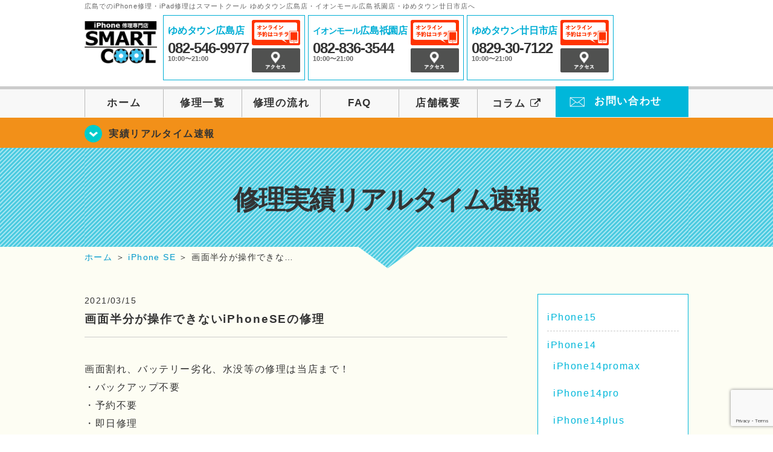

--- FILE ---
content_type: text/html; charset=UTF-8
request_url: https://smartcool-hiroshima.com/realtime/6926
body_size: 15780
content:
<!DOCTYPE HTML>
<html lang="ja">

<head>

  <!-- メタエリアここから -->
  <meta charset="UTF-8">
      <meta name="viewport" content="width=1110" />
    <!-- メタエリアここまで -->

  <!--meta name="description" content="広島でのiPhone修理・iPad修理はスマートクールゆめタウン広島店、イオンモール広島祇園店、ゆめタウン廿日市店へ。スマートフォンのガラス割れやバッテリー交換、水没復旧対応などアイフォン・アイパッドが壊れた時の修理に関する事はご相談ください。" /-->
  <meta name="keywords" content="広島,ゆめタウン広島,ゆめタウン廿日市,iPhone修理,イオンモール広島祇園,アイフォン修理,アイフォーン修理,iPad修理,アイパッド修理,ウイステ,フロントガラス修理交換,画面割れ,ホームボタン修理,iPhoneバッテリー交換,水没修理,スピーカー修理,無料診断" />

  <!--ファビコン・ウェブクリップ　ここから-->
  <link rel="shortcut icon" href="https://smartcool-hiroshima.com/wp-content/themes/smartcool-triple/images/common/favicon.ico">
  <link rel="apple-touch-icon" href="https://smartcool-hiroshima.com/wp-content/themes/smartcool-triple/images/common/favicon.ico">
  <!--ファビコン・ウェブクリップ　ここまで-->

  <!-- スタイルシート読み込みここから -->
  <link rel="stylesheet" href="https://smartcool-hiroshima.com/wp-content/themes/smartcool-triple/css/common.css">
  <link rel="stylesheet" href="https://smartcool-hiroshima.com/wp-content/themes/smartcool-triple/css/layout.css?v221105">
  <link rel="stylesheet" href="https://smartcool-hiroshima.com/wp-content/themes/smartcool-triple/css/parts.css?230524">
  <link rel="stylesheet" href="https://smartcool-hiroshima.com/wp-content/themes/smartcool-triple/css/font-awesome.min.css">
  <link rel="stylesheet" href="https://smartcool-hiroshima.com/wp-content/themes/smartcool-triple/css/slider-pro.min.css">
  <link rel="stylesheet" href="https://smartcool-hiroshima.com/wp-content/themes/smartcool-triple/css/price-table.css">
  <link rel="stylesheet" href="https://smartcool-hiroshima.com/wp-content/themes/smartcool-triple/css/top-latest-info.css">
  <link rel="stylesheet" href="https://smartcool-hiroshima.com/wp-content/themes/smartcool-triple/js/SlickNav/dist/slicknav.css" />
  <!-- スタイルシート読み込みここまで -->

  <!-- JS読み込みここから -->
  <script src="https://smartcool-hiroshima.com/wp-content/themes/smartcool-triple/js/jquery-1.11.2.min.js"></script>
  <script src="https://smartcool-hiroshima.com/wp-content/themes/smartcool-triple/js/setup.js?220221"></script>
  <script src="https://smartcool-hiroshima.com/wp-content/themes/smartcool-triple/js/jquery.sliderPro.min.js"></script>
  <script src="https://smartcool-hiroshima.com/wp-content/themes/smartcool-triple/js/SlickNav/dist/jquery.slicknav.min.js"></script>
  <!-- JS読み込みここまで -->

  <!--[if lt IE 9]（編集不可領域）-->
  <script src="https://smartcool-hiroshima.com/wp-content/themes/smartcool-triple/js/html5shiv.js"></script>
  <script src="https://smartcool-hiroshima.com/wp-content/themes/smartcool-triple/js/selectivizr.js"></script>
  <script src="https://smartcool-hiroshima.com/wp-content/themes/smartcool-triple/js/respond.js"></script>
  <!-- [endif] -->

  <!-- スクリプト記述ここから -->
  <script>
    $(document).ready(function($) {
      $('#slider').fadeIn(500);
      $('#slider').sliderPro({
        width: 1000, //横幅
        height: 400,
        touchSwipe: false,
        arrows: true, //左右の矢印
        buttons: false, //ナビゲーションボタンを出す
        slideDistance: 0, //スライド同士の距離
        visibleSize: '100%', //前後のスライドを表示
        breakpoints: {
          640: {
            width: 1000, //横幅
            responsive: true,
          }
        }
      });
    });
  </script>
  <script>
    $(function() {
      $('#menu').slicknav({
        label: ''
      });
    });
  </script>
  <script>
    $(document).ready(function() {
      $('.faq-open').each(function() {
        $(this).css("height", $(this).height() + "px");
      });
      $('.faq-open:not(:first)').hide();
      $('.faq-btn').click(function() {
        $(this).next('.faq-open').slideToggle('slow').siblings('.faq-open').slideUp('slow');
        $(this).siblings('.faq-btn').removeClass('active');
        $(this).toggleClass('active');
      });
    });
  </script>
  <!-- スクリプト記述ここまで -->
  <meta name='robots' content='index, follow, max-image-preview:large, max-snippet:-1, max-video-preview:-1' />
	<style>img:is([sizes="auto" i], [sizes^="auto," i]) { contain-intrinsic-size: 3000px 1500px }</style>
	
	<!-- This site is optimized with the Yoast SEO plugin v26.4 - https://yoast.com/wordpress/plugins/seo/ -->
	<title>画面半分が操作できないiPhoneSEの修理 | iPhone修理 広島 | スマートクール ゆめタウン広島店・イオンモール広島祇園店・ゆめタウン廿日市店</title>
	<meta name="description" content="画面割れ、バッテリー劣化、水没等の修理は当店まで！ ・バックアップ不要 ・予約不要 ・即日修理 ホームページへ" />
	<link rel="canonical" href="https://smartcool-hiroshima.com/realtime/6926" />
	<meta property="og:locale" content="ja_JP" />
	<meta property="og:type" content="article" />
	<meta property="og:title" content="画面半分が操作できないiPhoneSEの修理 | iPhone修理 広島 | スマートクール ゆめタウン広島店・イオンモール広島祇園店・ゆめタウン廿日市店" />
	<meta property="og:description" content="画面割れ、バッテリー劣化、水没等の修理は当店まで！ ・バックアップ不要 ・予約不要 ・即日修理 ホームページへ" />
	<meta property="og:url" content="https://smartcool-hiroshima.com/realtime/6926" />
	<meta property="og:site_name" content="iPhone修理 広島 | スマートクール ゆめタウン広島店・イオンモール広島祇園店・ゆめタウン廿日市店" />
	<meta property="article:published_time" content="2021-03-15T05:30:10+00:00" />
	<meta property="og:image" content="https://smartcool-hiroshima.com/wp-content/uploads/2021/03/0315.SE_.FP-1-768x1024.jpg" />
	<meta name="author" content="スマートクール ゆめタウン広島店" />
	<meta name="twitter:card" content="summary_large_image" />
	<meta name="twitter:label1" content="執筆者" />
	<meta name="twitter:data1" content="スマートクール ゆめタウン広島店" />
	<meta name="twitter:label2" content="推定読み取り時間" />
	<meta name="twitter:data2" content="1分" />
	<script type="application/ld+json" class="yoast-schema-graph">{"@context":"https://schema.org","@graph":[{"@type":"WebPage","@id":"https://smartcool-hiroshima.com/realtime/6926","url":"https://smartcool-hiroshima.com/realtime/6926","name":"画面半分が操作できないiPhoneSEの修理 | iPhone修理 広島 | スマートクール ゆめタウン広島店・イオンモール広島祇園店・ゆめタウン廿日市店","isPartOf":{"@id":"https://smartcool-hiroshima.com/#website"},"primaryImageOfPage":{"@id":"https://smartcool-hiroshima.com/realtime/6926#primaryimage"},"image":{"@id":"https://smartcool-hiroshima.com/realtime/6926#primaryimage"},"thumbnailUrl":"https://smartcool-hiroshima.com/wp-content/uploads/2021/03/0315.SE_.FP-1-768x1024.jpg","datePublished":"2021-03-15T05:30:10+00:00","author":{"@id":"https://smartcool-hiroshima.com/#/schema/person/0c932fa5412f710ec19497b380276119"},"description":"画面割れ、バッテリー劣化、水没等の修理は当店まで！ ・バックアップ不要 ・予約不要 ・即日修理 ホームページへ","inLanguage":"ja","potentialAction":[{"@type":"ReadAction","target":["https://smartcool-hiroshima.com/realtime/6926"]}]},{"@type":"ImageObject","inLanguage":"ja","@id":"https://smartcool-hiroshima.com/realtime/6926#primaryimage","url":"https://i0.wp.com/smartcool-hiroshima.com/wp-content/uploads/2021/03/0315.SE_.FP-1.jpg?fit=1108%2C1477&ssl=1","contentUrl":"https://i0.wp.com/smartcool-hiroshima.com/wp-content/uploads/2021/03/0315.SE_.FP-1.jpg?fit=1108%2C1477&ssl=1","width":1108,"height":1477},{"@type":"WebSite","@id":"https://smartcool-hiroshima.com/#website","url":"https://smartcool-hiroshima.com/","name":"iPhone修理 広島 | スマートクール ゆめタウン広島店・イオンモール広島祇園店・ゆめタウン廿日市店","description":"","potentialAction":[{"@type":"SearchAction","target":{"@type":"EntryPoint","urlTemplate":"https://smartcool-hiroshima.com/?s={search_term_string}"},"query-input":{"@type":"PropertyValueSpecification","valueRequired":true,"valueName":"search_term_string"}}],"inLanguage":"ja"},{"@type":"Person","@id":"https://smartcool-hiroshima.com/#/schema/person/0c932fa5412f710ec19497b380276119","name":"スマートクール ゆめタウン広島店","image":{"@type":"ImageObject","inLanguage":"ja","@id":"https://smartcool-hiroshima.com/#/schema/person/image/","url":"https://secure.gravatar.com/avatar/2a35e85e36950273adde0dd5c3f521447dd25caf2746e1ca8696e7d7a7e6f756?s=96&d=mm&r=g","contentUrl":"https://secure.gravatar.com/avatar/2a35e85e36950273adde0dd5c3f521447dd25caf2746e1ca8696e7d7a7e6f756?s=96&d=mm&r=g","caption":"スマートクール ゆめタウン広島店"},"url":"https://smartcool-hiroshima.com/author/sc_staff_y-hiroshima"}]}</script>
	<!-- / Yoast SEO plugin. -->


<link rel='dns-prefetch' href='//stats.wp.com' />
<link rel='dns-prefetch' href='//widgets.wp.com' />
<link rel='dns-prefetch' href='//s0.wp.com' />
<link rel='dns-prefetch' href='//0.gravatar.com' />
<link rel='dns-prefetch' href='//1.gravatar.com' />
<link rel='dns-prefetch' href='//2.gravatar.com' />
<link rel='preconnect' href='//i0.wp.com' />
<link rel='preconnect' href='//c0.wp.com' />
<script type="text/javascript">
/* <![CDATA[ */
window._wpemojiSettings = {"baseUrl":"https:\/\/s.w.org\/images\/core\/emoji\/16.0.1\/72x72\/","ext":".png","svgUrl":"https:\/\/s.w.org\/images\/core\/emoji\/16.0.1\/svg\/","svgExt":".svg","source":{"concatemoji":"https:\/\/smartcool-hiroshima.com\/wp-includes\/js\/wp-emoji-release.min.js?ver=6.8.3"}};
/*! This file is auto-generated */
!function(s,n){var o,i,e;function c(e){try{var t={supportTests:e,timestamp:(new Date).valueOf()};sessionStorage.setItem(o,JSON.stringify(t))}catch(e){}}function p(e,t,n){e.clearRect(0,0,e.canvas.width,e.canvas.height),e.fillText(t,0,0);var t=new Uint32Array(e.getImageData(0,0,e.canvas.width,e.canvas.height).data),a=(e.clearRect(0,0,e.canvas.width,e.canvas.height),e.fillText(n,0,0),new Uint32Array(e.getImageData(0,0,e.canvas.width,e.canvas.height).data));return t.every(function(e,t){return e===a[t]})}function u(e,t){e.clearRect(0,0,e.canvas.width,e.canvas.height),e.fillText(t,0,0);for(var n=e.getImageData(16,16,1,1),a=0;a<n.data.length;a++)if(0!==n.data[a])return!1;return!0}function f(e,t,n,a){switch(t){case"flag":return n(e,"\ud83c\udff3\ufe0f\u200d\u26a7\ufe0f","\ud83c\udff3\ufe0f\u200b\u26a7\ufe0f")?!1:!n(e,"\ud83c\udde8\ud83c\uddf6","\ud83c\udde8\u200b\ud83c\uddf6")&&!n(e,"\ud83c\udff4\udb40\udc67\udb40\udc62\udb40\udc65\udb40\udc6e\udb40\udc67\udb40\udc7f","\ud83c\udff4\u200b\udb40\udc67\u200b\udb40\udc62\u200b\udb40\udc65\u200b\udb40\udc6e\u200b\udb40\udc67\u200b\udb40\udc7f");case"emoji":return!a(e,"\ud83e\udedf")}return!1}function g(e,t,n,a){var r="undefined"!=typeof WorkerGlobalScope&&self instanceof WorkerGlobalScope?new OffscreenCanvas(300,150):s.createElement("canvas"),o=r.getContext("2d",{willReadFrequently:!0}),i=(o.textBaseline="top",o.font="600 32px Arial",{});return e.forEach(function(e){i[e]=t(o,e,n,a)}),i}function t(e){var t=s.createElement("script");t.src=e,t.defer=!0,s.head.appendChild(t)}"undefined"!=typeof Promise&&(o="wpEmojiSettingsSupports",i=["flag","emoji"],n.supports={everything:!0,everythingExceptFlag:!0},e=new Promise(function(e){s.addEventListener("DOMContentLoaded",e,{once:!0})}),new Promise(function(t){var n=function(){try{var e=JSON.parse(sessionStorage.getItem(o));if("object"==typeof e&&"number"==typeof e.timestamp&&(new Date).valueOf()<e.timestamp+604800&&"object"==typeof e.supportTests)return e.supportTests}catch(e){}return null}();if(!n){if("undefined"!=typeof Worker&&"undefined"!=typeof OffscreenCanvas&&"undefined"!=typeof URL&&URL.createObjectURL&&"undefined"!=typeof Blob)try{var e="postMessage("+g.toString()+"("+[JSON.stringify(i),f.toString(),p.toString(),u.toString()].join(",")+"));",a=new Blob([e],{type:"text/javascript"}),r=new Worker(URL.createObjectURL(a),{name:"wpTestEmojiSupports"});return void(r.onmessage=function(e){c(n=e.data),r.terminate(),t(n)})}catch(e){}c(n=g(i,f,p,u))}t(n)}).then(function(e){for(var t in e)n.supports[t]=e[t],n.supports.everything=n.supports.everything&&n.supports[t],"flag"!==t&&(n.supports.everythingExceptFlag=n.supports.everythingExceptFlag&&n.supports[t]);n.supports.everythingExceptFlag=n.supports.everythingExceptFlag&&!n.supports.flag,n.DOMReady=!1,n.readyCallback=function(){n.DOMReady=!0}}).then(function(){return e}).then(function(){var e;n.supports.everything||(n.readyCallback(),(e=n.source||{}).concatemoji?t(e.concatemoji):e.wpemoji&&e.twemoji&&(t(e.twemoji),t(e.wpemoji)))}))}((window,document),window._wpemojiSettings);
/* ]]> */
</script>
<link rel='stylesheet' id='jetpack_related-posts-css' href='https://c0.wp.com/p/jetpack/15.2/modules/related-posts/related-posts.css' type='text/css' media='all' />
<style id='wp-emoji-styles-inline-css' type='text/css'>

	img.wp-smiley, img.emoji {
		display: inline !important;
		border: none !important;
		box-shadow: none !important;
		height: 1em !important;
		width: 1em !important;
		margin: 0 0.07em !important;
		vertical-align: -0.1em !important;
		background: none !important;
		padding: 0 !important;
	}
</style>
<link rel='stylesheet' id='wp-block-library-css' href='https://c0.wp.com/c/6.8.3/wp-includes/css/dist/block-library/style.min.css' type='text/css' media='all' />
<style id='classic-theme-styles-inline-css' type='text/css'>
/*! This file is auto-generated */
.wp-block-button__link{color:#fff;background-color:#32373c;border-radius:9999px;box-shadow:none;text-decoration:none;padding:calc(.667em + 2px) calc(1.333em + 2px);font-size:1.125em}.wp-block-file__button{background:#32373c;color:#fff;text-decoration:none}
</style>
<link rel='stylesheet' id='mediaelement-css' href='https://c0.wp.com/c/6.8.3/wp-includes/js/mediaelement/mediaelementplayer-legacy.min.css' type='text/css' media='all' />
<link rel='stylesheet' id='wp-mediaelement-css' href='https://c0.wp.com/c/6.8.3/wp-includes/js/mediaelement/wp-mediaelement.min.css' type='text/css' media='all' />
<style id='jetpack-sharing-buttons-style-inline-css' type='text/css'>
.jetpack-sharing-buttons__services-list{display:flex;flex-direction:row;flex-wrap:wrap;gap:0;list-style-type:none;margin:5px;padding:0}.jetpack-sharing-buttons__services-list.has-small-icon-size{font-size:12px}.jetpack-sharing-buttons__services-list.has-normal-icon-size{font-size:16px}.jetpack-sharing-buttons__services-list.has-large-icon-size{font-size:24px}.jetpack-sharing-buttons__services-list.has-huge-icon-size{font-size:36px}@media print{.jetpack-sharing-buttons__services-list{display:none!important}}.editor-styles-wrapper .wp-block-jetpack-sharing-buttons{gap:0;padding-inline-start:0}ul.jetpack-sharing-buttons__services-list.has-background{padding:1.25em 2.375em}
</style>
<style id='global-styles-inline-css' type='text/css'>
:root{--wp--preset--aspect-ratio--square: 1;--wp--preset--aspect-ratio--4-3: 4/3;--wp--preset--aspect-ratio--3-4: 3/4;--wp--preset--aspect-ratio--3-2: 3/2;--wp--preset--aspect-ratio--2-3: 2/3;--wp--preset--aspect-ratio--16-9: 16/9;--wp--preset--aspect-ratio--9-16: 9/16;--wp--preset--color--black: #000000;--wp--preset--color--cyan-bluish-gray: #abb8c3;--wp--preset--color--white: #ffffff;--wp--preset--color--pale-pink: #f78da7;--wp--preset--color--vivid-red: #cf2e2e;--wp--preset--color--luminous-vivid-orange: #ff6900;--wp--preset--color--luminous-vivid-amber: #fcb900;--wp--preset--color--light-green-cyan: #7bdcb5;--wp--preset--color--vivid-green-cyan: #00d084;--wp--preset--color--pale-cyan-blue: #8ed1fc;--wp--preset--color--vivid-cyan-blue: #0693e3;--wp--preset--color--vivid-purple: #9b51e0;--wp--preset--gradient--vivid-cyan-blue-to-vivid-purple: linear-gradient(135deg,rgba(6,147,227,1) 0%,rgb(155,81,224) 100%);--wp--preset--gradient--light-green-cyan-to-vivid-green-cyan: linear-gradient(135deg,rgb(122,220,180) 0%,rgb(0,208,130) 100%);--wp--preset--gradient--luminous-vivid-amber-to-luminous-vivid-orange: linear-gradient(135deg,rgba(252,185,0,1) 0%,rgba(255,105,0,1) 100%);--wp--preset--gradient--luminous-vivid-orange-to-vivid-red: linear-gradient(135deg,rgba(255,105,0,1) 0%,rgb(207,46,46) 100%);--wp--preset--gradient--very-light-gray-to-cyan-bluish-gray: linear-gradient(135deg,rgb(238,238,238) 0%,rgb(169,184,195) 100%);--wp--preset--gradient--cool-to-warm-spectrum: linear-gradient(135deg,rgb(74,234,220) 0%,rgb(151,120,209) 20%,rgb(207,42,186) 40%,rgb(238,44,130) 60%,rgb(251,105,98) 80%,rgb(254,248,76) 100%);--wp--preset--gradient--blush-light-purple: linear-gradient(135deg,rgb(255,206,236) 0%,rgb(152,150,240) 100%);--wp--preset--gradient--blush-bordeaux: linear-gradient(135deg,rgb(254,205,165) 0%,rgb(254,45,45) 50%,rgb(107,0,62) 100%);--wp--preset--gradient--luminous-dusk: linear-gradient(135deg,rgb(255,203,112) 0%,rgb(199,81,192) 50%,rgb(65,88,208) 100%);--wp--preset--gradient--pale-ocean: linear-gradient(135deg,rgb(255,245,203) 0%,rgb(182,227,212) 50%,rgb(51,167,181) 100%);--wp--preset--gradient--electric-grass: linear-gradient(135deg,rgb(202,248,128) 0%,rgb(113,206,126) 100%);--wp--preset--gradient--midnight: linear-gradient(135deg,rgb(2,3,129) 0%,rgb(40,116,252) 100%);--wp--preset--font-size--small: 13px;--wp--preset--font-size--medium: 20px;--wp--preset--font-size--large: 36px;--wp--preset--font-size--x-large: 42px;--wp--preset--spacing--20: 0.44rem;--wp--preset--spacing--30: 0.67rem;--wp--preset--spacing--40: 1rem;--wp--preset--spacing--50: 1.5rem;--wp--preset--spacing--60: 2.25rem;--wp--preset--spacing--70: 3.38rem;--wp--preset--spacing--80: 5.06rem;--wp--preset--shadow--natural: 6px 6px 9px rgba(0, 0, 0, 0.2);--wp--preset--shadow--deep: 12px 12px 50px rgba(0, 0, 0, 0.4);--wp--preset--shadow--sharp: 6px 6px 0px rgba(0, 0, 0, 0.2);--wp--preset--shadow--outlined: 6px 6px 0px -3px rgba(255, 255, 255, 1), 6px 6px rgba(0, 0, 0, 1);--wp--preset--shadow--crisp: 6px 6px 0px rgba(0, 0, 0, 1);}:where(.is-layout-flex){gap: 0.5em;}:where(.is-layout-grid){gap: 0.5em;}body .is-layout-flex{display: flex;}.is-layout-flex{flex-wrap: wrap;align-items: center;}.is-layout-flex > :is(*, div){margin: 0;}body .is-layout-grid{display: grid;}.is-layout-grid > :is(*, div){margin: 0;}:where(.wp-block-columns.is-layout-flex){gap: 2em;}:where(.wp-block-columns.is-layout-grid){gap: 2em;}:where(.wp-block-post-template.is-layout-flex){gap: 1.25em;}:where(.wp-block-post-template.is-layout-grid){gap: 1.25em;}.has-black-color{color: var(--wp--preset--color--black) !important;}.has-cyan-bluish-gray-color{color: var(--wp--preset--color--cyan-bluish-gray) !important;}.has-white-color{color: var(--wp--preset--color--white) !important;}.has-pale-pink-color{color: var(--wp--preset--color--pale-pink) !important;}.has-vivid-red-color{color: var(--wp--preset--color--vivid-red) !important;}.has-luminous-vivid-orange-color{color: var(--wp--preset--color--luminous-vivid-orange) !important;}.has-luminous-vivid-amber-color{color: var(--wp--preset--color--luminous-vivid-amber) !important;}.has-light-green-cyan-color{color: var(--wp--preset--color--light-green-cyan) !important;}.has-vivid-green-cyan-color{color: var(--wp--preset--color--vivid-green-cyan) !important;}.has-pale-cyan-blue-color{color: var(--wp--preset--color--pale-cyan-blue) !important;}.has-vivid-cyan-blue-color{color: var(--wp--preset--color--vivid-cyan-blue) !important;}.has-vivid-purple-color{color: var(--wp--preset--color--vivid-purple) !important;}.has-black-background-color{background-color: var(--wp--preset--color--black) !important;}.has-cyan-bluish-gray-background-color{background-color: var(--wp--preset--color--cyan-bluish-gray) !important;}.has-white-background-color{background-color: var(--wp--preset--color--white) !important;}.has-pale-pink-background-color{background-color: var(--wp--preset--color--pale-pink) !important;}.has-vivid-red-background-color{background-color: var(--wp--preset--color--vivid-red) !important;}.has-luminous-vivid-orange-background-color{background-color: var(--wp--preset--color--luminous-vivid-orange) !important;}.has-luminous-vivid-amber-background-color{background-color: var(--wp--preset--color--luminous-vivid-amber) !important;}.has-light-green-cyan-background-color{background-color: var(--wp--preset--color--light-green-cyan) !important;}.has-vivid-green-cyan-background-color{background-color: var(--wp--preset--color--vivid-green-cyan) !important;}.has-pale-cyan-blue-background-color{background-color: var(--wp--preset--color--pale-cyan-blue) !important;}.has-vivid-cyan-blue-background-color{background-color: var(--wp--preset--color--vivid-cyan-blue) !important;}.has-vivid-purple-background-color{background-color: var(--wp--preset--color--vivid-purple) !important;}.has-black-border-color{border-color: var(--wp--preset--color--black) !important;}.has-cyan-bluish-gray-border-color{border-color: var(--wp--preset--color--cyan-bluish-gray) !important;}.has-white-border-color{border-color: var(--wp--preset--color--white) !important;}.has-pale-pink-border-color{border-color: var(--wp--preset--color--pale-pink) !important;}.has-vivid-red-border-color{border-color: var(--wp--preset--color--vivid-red) !important;}.has-luminous-vivid-orange-border-color{border-color: var(--wp--preset--color--luminous-vivid-orange) !important;}.has-luminous-vivid-amber-border-color{border-color: var(--wp--preset--color--luminous-vivid-amber) !important;}.has-light-green-cyan-border-color{border-color: var(--wp--preset--color--light-green-cyan) !important;}.has-vivid-green-cyan-border-color{border-color: var(--wp--preset--color--vivid-green-cyan) !important;}.has-pale-cyan-blue-border-color{border-color: var(--wp--preset--color--pale-cyan-blue) !important;}.has-vivid-cyan-blue-border-color{border-color: var(--wp--preset--color--vivid-cyan-blue) !important;}.has-vivid-purple-border-color{border-color: var(--wp--preset--color--vivid-purple) !important;}.has-vivid-cyan-blue-to-vivid-purple-gradient-background{background: var(--wp--preset--gradient--vivid-cyan-blue-to-vivid-purple) !important;}.has-light-green-cyan-to-vivid-green-cyan-gradient-background{background: var(--wp--preset--gradient--light-green-cyan-to-vivid-green-cyan) !important;}.has-luminous-vivid-amber-to-luminous-vivid-orange-gradient-background{background: var(--wp--preset--gradient--luminous-vivid-amber-to-luminous-vivid-orange) !important;}.has-luminous-vivid-orange-to-vivid-red-gradient-background{background: var(--wp--preset--gradient--luminous-vivid-orange-to-vivid-red) !important;}.has-very-light-gray-to-cyan-bluish-gray-gradient-background{background: var(--wp--preset--gradient--very-light-gray-to-cyan-bluish-gray) !important;}.has-cool-to-warm-spectrum-gradient-background{background: var(--wp--preset--gradient--cool-to-warm-spectrum) !important;}.has-blush-light-purple-gradient-background{background: var(--wp--preset--gradient--blush-light-purple) !important;}.has-blush-bordeaux-gradient-background{background: var(--wp--preset--gradient--blush-bordeaux) !important;}.has-luminous-dusk-gradient-background{background: var(--wp--preset--gradient--luminous-dusk) !important;}.has-pale-ocean-gradient-background{background: var(--wp--preset--gradient--pale-ocean) !important;}.has-electric-grass-gradient-background{background: var(--wp--preset--gradient--electric-grass) !important;}.has-midnight-gradient-background{background: var(--wp--preset--gradient--midnight) !important;}.has-small-font-size{font-size: var(--wp--preset--font-size--small) !important;}.has-medium-font-size{font-size: var(--wp--preset--font-size--medium) !important;}.has-large-font-size{font-size: var(--wp--preset--font-size--large) !important;}.has-x-large-font-size{font-size: var(--wp--preset--font-size--x-large) !important;}
:where(.wp-block-post-template.is-layout-flex){gap: 1.25em;}:where(.wp-block-post-template.is-layout-grid){gap: 1.25em;}
:where(.wp-block-columns.is-layout-flex){gap: 2em;}:where(.wp-block-columns.is-layout-grid){gap: 2em;}
:root :where(.wp-block-pullquote){font-size: 1.5em;line-height: 1.6;}
</style>
<link rel='stylesheet' id='contact-form-7-css' href='https://smartcool-hiroshima.com/wp-content/plugins/contact-form-7/includes/css/styles.css?ver=6.1.3' type='text/css' media='all' />
<link rel='stylesheet' id='jetpack_likes-css' href='https://c0.wp.com/p/jetpack/15.2/modules/likes/style.css' type='text/css' media='all' />
<link rel='stylesheet' id='wp-pagenavi-css' href='https://smartcool-hiroshima.com/wp-content/plugins/wp-pagenavi/pagenavi-css.css?ver=2.70' type='text/css' media='all' />
<link rel='stylesheet' id='sharedaddy-css' href='https://c0.wp.com/p/jetpack/15.2/modules/sharedaddy/sharing.css' type='text/css' media='all' />
<link rel='stylesheet' id='social-logos-css' href='https://c0.wp.com/p/jetpack/15.2/_inc/social-logos/social-logos.min.css' type='text/css' media='all' />
<script type="text/javascript" id="jetpack_related-posts-js-extra">
/* <![CDATA[ */
var related_posts_js_options = {"post_heading":"h4"};
/* ]]> */
</script>
<script type="text/javascript" src="https://c0.wp.com/p/jetpack/15.2/_inc/build/related-posts/related-posts.min.js" id="jetpack_related-posts-js"></script>
<link rel="https://api.w.org/" href="https://smartcool-hiroshima.com/wp-json/" /><link rel="alternate" title="JSON" type="application/json" href="https://smartcool-hiroshima.com/wp-json/wp/v2/posts/6926" /><link rel="EditURI" type="application/rsd+xml" title="RSD" href="https://smartcool-hiroshima.com/xmlrpc.php?rsd" />
<meta name="generator" content="WordPress 6.8.3" />
<link rel='shortlink' href='https://smartcool-hiroshima.com/?p=6926' />
<link rel="alternate" title="oEmbed (JSON)" type="application/json+oembed" href="https://smartcool-hiroshima.com/wp-json/oembed/1.0/embed?url=https%3A%2F%2Fsmartcool-hiroshima.com%2Frealtime%2F6926" />
<link rel="alternate" title="oEmbed (XML)" type="text/xml+oembed" href="https://smartcool-hiroshima.com/wp-json/oembed/1.0/embed?url=https%3A%2F%2Fsmartcool-hiroshima.com%2Frealtime%2F6926&#038;format=xml" />
	<style>img#wpstats{display:none}</style>
		<script type="application/ld+json">{
    "@context": "http://schema.org",
    "@type": "Article",
    "headline": "画面半分が操作できないiPhoneSEの修理",
    "author": {
        "@type": "Person",
        "name": "スマートクール ゆめタウン広島店"
    },
    "datePublished": "2021-03-15",
    "dateModified": "2021-03-15",
    "articleSection": [
        "修理実績リアルタイム速報",
        "iPhone SE"
    ],
    "url": "https://smartcool-hiroshima.com/realtime/6926",
    "mainEntityOfPage": {
        "@type": "WebPage",
        "@id": "https://smartcool-hiroshima.com/realtime/6926"
    },
    "publisher": {
        "@type": "Organization",
        "name": "iPhone修理 広島 | スマートクール ゆめタウン広島店・イオンモール広島祇園店・ゆめタウン廿日市店",
        "logo": {
            "@type": "ImageObject",
            "url": "https://smartcool-hiroshima.com/wp-content/themes/smartcool-triple/images/common/img_logo.png"
        }
    },
    "image": [
        {
            "@type": "ImageObject",
            "url": "https://i0.wp.com/smartcool-hiroshima.com/wp-content/uploads/2021/03/0315.SE_.FP-3.jpg?fit=225%2C300&ssl=1",
            "width": "225",
            "height": "300"
        },
        {
            "@type": "ImageObject",
            "url": "https://i0.wp.com/smartcool-hiroshima.com/wp-content/uploads/2021/03/0315.SE_.FP-2.jpg?fit=225%2C300&ssl=1",
            "width": "225",
            "height": "300"
        },
        {
            "@type": "ImageObject",
            "url": "https://i0.wp.com/smartcool-hiroshima.com/wp-content/uploads/2021/03/0315.SE_.FP-1.jpg?fit=225%2C300&ssl=1",
            "width": "225",
            "height": "300"
        }
    ]
}</script>
<style type="text/css">.recentcomments a{display:inline !important;padding:0 !important;margin:0 !important;}</style><!-- 必須テンプレートタグ -->

  <script type="text/javascript">
    jQuery(function($) {
      'use strict';
      $('.hamburger-menu').click(function(e) {
        e.preventDefault();
        if ($(this).hasClass('active')) {
          $(this).removeClass('active');
          $('.menu-overlay').fadeToggle('fast', 'linear');
          $('.menu .menu-list').slideToggle('slow', 'swing');
          $('.hamburger-menu-wrapper').toggleClass('bounce-effect');
        } else {
          $(this).addClass('active');
          $('.menu-overlay').fadeToggle('fast', 'linear');
          $('.menu .menu-list').slideToggle('slow', 'swing');
          $('.hamburger-menu-wrapper').toggleClass('bounce-effect');
        }
      });
    });
  </script>
  <!-- Google tag (gtag.js) -->
<script async src="https://www.googletagmanager.com/gtag/js?id=G-7WTXLV5GKB"></script>
<script>
  window.dataLayer = window.dataLayer || [];
  function gtag(){dataLayer.push(arguments);}
  gtag('js', new Date());

  gtag('config', 'G-7WTXLV5GKB');
  gtag('config', 'UA-109489983-40');
</script></head>

<body>
  <article id="conbox">
    <header id="header">
      <h1 class="header-logo-txt">広島でのiPhone修理・iPad修理はスマートクール ゆめタウン広島店・イオンモール広島祇園店・ゆめタウン廿日市店へ</h1>

      <div class="header-inner clearfix">
        <div class="header-logo-box">
          <a href="https://smartcool-hiroshima.com/"><img src="https://smartcool-hiroshima.com/wp-content/themes/smartcool-triple/images/common/img_logo.png?v3" width="100%" alt="スマートクール 広島" /></a>
        </div>
        <div class="header-logo-box-sp">
          <a href="https://smartcool-hiroshima.com/"><img src="https://smartcool-hiroshima.com/wp-content/themes/smartcool-triple/images/common/img_logo_sp.png?v3" width="100%" alt="スマートクール 広島" /></a>
        </div>
        <!-- /logo-box -->

        <!-- infoここから -->
        <div class="header-info-box header-info-box-pc clearfix">

          <div class="header-tel-box header-tel-box-01">
            <div>
              <p class="header-store-name"><a href="https://smartcool-hiroshima.com/about/#access01">ゆめタウン広島店</a></p>
              <p class="header-tel">082-546-9977</p>
              <p class="header-time">10:00〜21:00</p>
              <!--p class="header-temporary">※現在10:00-20:00</p-->
            </div>
            <div class="header-store-btn">
              <p class="header-tel-box-btn rps"><a href="https://select-type.com/rsv/?id=uxpQKC8ofWw&c_id=126072&w_flg=1" target="_blank"><img src="https://smartcool-hiroshima.com/wp-content/themes/smartcool-triple/images/common/btn_reserve.jpg" alt="ネット予約"></a></p>
              <p class="header-tel-box-btn rps"><a href="https://smartcool-hiroshima.com/about/#access01"><img src="https://smartcool-hiroshima.com/wp-content/themes/smartcool-triple/images/common/btn_access.png" alt="アクセス"></a></p>
            </div>
          </div>

          <div class="header-tel-box header-tel-box-01">
            <div>
              <p class="header-store-name"><a href="https://smartcool-hiroshima.com/about/#access02"><span>イオンモール</span>広島祇園店</a></p>
              <p class="header-tel">082-836-3544</p>
              <p class="header-time">10:00〜21:00</p>
              <!--p class="header-temporary">※現在10:00-20:00</p-->
            </div>
            <div class="header-store-btn">
              <p class="header-tel-box-btn rps"><a href="https://select-type.com/rsv/?id=Zgnm-7HaDsY&c_id=126074&w_flg=1" target="_blank"><img src="https://smartcool-hiroshima.com/wp-content/themes/smartcool-triple/images/common/btn_reserve.jpg" alt="ネット予約"></a></p>
              <p class="header-tel-box-btn rps"><a href="https://smartcool-hiroshima.com/about/#access02"><img src="https://smartcool-hiroshima.com/wp-content/themes/smartcool-triple/images/common/btn_access.png" alt="アクセス"></a></p>
            </div>
          </div>

          <div class="header-tel-box">
            <div>
              <p class="header-store-name"><a href="https://smartcool-hiroshima.com/about/#access03">ゆめタウン廿日市店</a></p>
              <p class="header-tel">0829-30-7122</p>
              <p class="header-time">10:00〜21:00</p>
              <!--p class="header-temporary">※現在10:00-20:00</p-->
            </div>
            <div class="header-store-btn">
              <p class="header-tel-box-btn rps"><a href="https://select-type.com/rsv/?id=UrNWrnwtP6E&c_id=152169&w_flg=1" target="_blank"><img src="https://smartcool-hiroshima.com/wp-content/themes/smartcool-triple/images/common/btn_reserve.jpg" alt="ネット予約"></a></p>
              <p class="header-tel-box-btn rps"><a href="https://smartcool-hiroshima.com/about/#access03"><img src="https://smartcool-hiroshima.com/wp-content/themes/smartcool-triple/images/common/btn_access.png" alt="アクセス"></a></p>
            </div>
          </div>

        </div>
      </div>
      <!-- innerここまで -->

      <div class="menu-overlay"></div>
      <!-- SP MENU -->
      <div class="sp-fixed-header">
        <div class="menu">
          <div class="hamburger-menu-wrapper">
            <!--p class="menu-txt">MENU</p-->
            <button class="hamburger-menu">
              <span>toggle menu</span>
            </button>
          </div>
          <div class="menu-list">
            <a href="https://smartcool-hiroshima.com/">ホーム</a><br>
            <a href="https://smartcool-hiroshima.com/repair">修理一覧</a><br>
            <a href="https://smartcool-hiroshima.com/flow">修理の流れ</a><br>
            <a href="https://smartcool-hiroshima.com/faq">FAQ</a><br>
            <a href="https://smartcool-hiroshima.com/about">店舗概要</a><br>
            <li><a href="https://smartcool-group.com/media" target="_blank">コラム <i style="font-size: inherit;padding: 0" class="fa fa-external-link" aria-hidden="true"></i></a></li>
            <a href="https://smartcool-hiroshima.com/contact">お問い合わせ</a><br>
          </div>
        </div>
      </div>
      <!-- スマホ用ナビここから -->
      <div class="sp-ico-menu">
        <div class="sp-store-wrap">
          <div class="header-tel-box header-tel-box-01">
            <div>
              <p class="header-store-name"><a href="https://smartcool-hiroshima.com/about/#access01"><span>ゆめタウン広島店</span></a></p>
              <p class="header-tel">082-546-9977</p>
              <p class="header-time">10時〜21時</p>
              <!--p class="header-temporary">※現在10時-20時</p-->
            </div>
            <ul class="topMenu">
              <li><a href="https://select-type.com/rsv/?id=uxpQKC8ofWw&c_id=126072&w_flg=1" target="blank"><i class="fa fa-calendar-check-o" aria-hidden="true"></i><span>広島<br>ネット予約</span></a></li>
              <li><a href="tel:082-546-9977"><i class="fa fa-phone"></i><span>広島<br>発信</span></a></li>
            </ul>
          </div>
          <div class="header-tel-box header-tel-box-02">
            <div>
              <p class="header-store-name"><a href="https://smartcool-hiroshima.com/about/#access02"><span>イオンモール広島祇園店</span></a></p>
              <p class="header-tel">082-836-3544</p>
              <p class="header-time">10時〜21時</p>
              <!--p class="header-temporary">※現在10時-20時</p-->
            </div>
            <ul class="topMenu">
              <li><a href="https://select-type.com/rsv/?id=Zgnm-7HaDsY&c_id=126074&w_flg=1" target="blank"><i class="fa fa-calendar-check-o" aria-hidden="true"></i><span>広島祇園<br>ネット予約</span></a></li>
              <li><a href="tel:082-836-3544"><i class="fa fa-phone"></i><span>広島祇園<br>発信</span></a></li>
            </ul>
          </div>
          <div class="header-tel-box">
            <div>
              <p class="header-store-name"><a href="https://smartcool-hiroshima.com/about/#access03"><span>ゆめタウン廿日市店</span></a>
              <p class="header-tel">0829-30-7122</p>
              <p class="header-time">10時〜21時</p>
              <!--p class="header-temporary">※現在10時-20時</p-->
            </div>
            <ul class="topMenu">
              <li><a href="https://select-type.com/rsv/?id=UrNWrnwtP6E&c_id=152169&w_flg=1" target="blank"><i class="fa fa-calendar-check-o" aria-hidden="true"></i><span>廿日市<br>ネット予約</span></a></li>
              <li><a href="tel:0829-30-7122"><i class="fa fa-phone"></i><span>廿日市<br>発信</span></a></li>
            </ul>
          </div>
        </div>
      </div><!-- .sp-ico-menu -->
      <!-- スマホ用ナビここまで -->
      <!-- PC用ナビここから -->
      <nav>
        <ul id="globalnav">
          <li><a href="https://smartcool-hiroshima.com/">ホーム</a></li>
          <li><a href="https://smartcool-hiroshima.com/repair">修理一覧</a></li>
          <li><a href="https://smartcool-hiroshima.com/flow">修理の流れ</a></li>
          <li><a href="https://smartcool-hiroshima.com/faq">FAQ</a></li>
          <li><a href="https://smartcool-hiroshima.com/about">店舗概要</a></li>
          <li><a href="https://smartcool-group.com/media" target="_blank">コラム <i style="font-size: inherit;padding: 0" class="fa fa-external-link" aria-hidden="true"></i></a></li>
          <li class="header-contact"><a href="https://smartcool-hiroshima.com/contact">お問い合わせ</a></li>
        </ul>
        <!-- PC用ナビここまで -->
      </nav>
    </header>
    <!-- トップページメインイメージここから -->
          <section class="bg-top-eyecatch mb0">
        <div class="bg-eyecatch01">
          <div class="contents">
            <p class="campaign-info"><a href="https://smartcool-hiroshima.com/realtime">実績リアルタイム速報</a></p>
          </div>
        </div>
      </section>

      <div class="img-sub">


                  <h2>
            修理実績リアルタイム速報          </h2>
        
      </div><!-- /img-main-sub -->
        <!-- 下層メインイメージここまで -->

    <div id="wrapper">

      <!-- パンくずここから -->
              <div id="breadcrumbs" ><ul><li class="breadcrumb-top" itemscope itemtype="http://data-vocabulary.org/Breadcrumb"><a href="https://smartcool-hiroshima.com/" itemprop="url"><span itemprop="title">ホーム</span></a></li><li>&nbsp;＞&nbsp;</li><li itemscope itemtype="http://data-vocabulary.org/Breadcrumb"><a href="https://smartcool-hiroshima.com/iphonese" itemprop="url"><span itemprop="title">iPhone SE</span></a></li><li>&nbsp;＞&nbsp;</li><li>画面半分が操作できな…</li></ul></div>            <!-- パンくずここまで -->
<section>
<div class="contents">

<div class="contents-main">
 

<p class="post-date">2021/03/15</p>
<h2 class="post-title"><a href="https://smartcool-hiroshima.com/realtime/6926">画面半分が操作できないiPhoneSEの修理</a></h2>
<div class="single-post-content">
<p>画面割れ、バッテリー劣化、水没等の修理は当店まで！</p>
<p>・バックアップ不要</p>
<p>・予約不要</p>
<p>・即日修理</p>
<p><span style="color: #3366ff;"><a href="https://smartcool-hiroshima.com/" style="color: #3366ff;">ホームページへ</a></span></p>
<p>===================================</p>
<p>&nbsp;</p>
<p>今回修理した端末はコチラ</p>
<p>&nbsp;</p>
<p><img data-recalc-dims="1" fetchpriority="high" decoding="async" src="https://i0.wp.com/smartcool-hiroshima.com/wp-content/uploads/2021/03/0315.SE_.FP-1.jpg?resize=360%2C480&#038;ssl=1" alt="" width="360" height="480" class="alignnone  wp-image-6928" /></p>
<p>&nbsp;</p>
<p>&nbsp;</p>
<p>画面左側に線が表示されたiPhoneSE。</p>
<p>タッチが反応しないのも左側なのですが・・・</p>
<p>&nbsp;</p>
<p><img data-recalc-dims="1" decoding="async" src="https://i0.wp.com/smartcool-hiroshima.com/wp-content/uploads/2021/03/0315.SE_.FP-2.jpg?resize=360%2C480&#038;ssl=1" alt="" width="360" height="480" class="alignnone  wp-image-6929" /></p>
<p>&nbsp;</p>
<p>&nbsp;</p>
<p>ガラスが割れているのは反対側。</p>
<p>何故左側だけ重症なのでしょう？</p>
<p>&nbsp;</p>
<p>&nbsp;</p>
<p>疑問はともかく、画面の線も、タッチが出来ないのも、ガラス割れも画面交換で直せます。</p>
<p>作業時間は30分程度。</p>
<p>&nbsp;</p>
<p><img data-recalc-dims="1" decoding="async" src="https://i0.wp.com/smartcool-hiroshima.com/wp-content/uploads/2021/03/0315.SE_.FP-3.jpg?resize=360%2C480&#038;ssl=1" alt="" width="360" height="480" class="alignnone  wp-image-6933" /></p>
<p>&nbsp;</p>
<p>&nbsp;</p>
<p>外見はご覧の通り。</p>
<p>セット割引で購入された保護ガラスも貼り付けさせていただいています。</p>
<p>画面点けたときの写真を撮り忘れましたが、表示やタッチも完全に直っています。</p>
<p>&nbsp;</p>
<p>&nbsp;</p>
<p>&nbsp;</p>
<p>&nbsp;</p>
<p>&nbsp;</p>
<p>今回の修理は、作業前の動作チェックが印象的でした。</p>
<p>&nbsp;</p>
<p>半分はタッチできるので意外に動作チェックできていたのですが、</p>
<p>電話は店舗からかけても繋がらない設定で、端末からは番号の入力ができず・・・</p>
<p>Siriに番号伝えると電話かけてくれるんですね。</p>
<p>初めて使いました。</p>
<p>&nbsp;</p>
<p>おかげですべての項目を確認することが出来ました。</p>
<p>&nbsp;</p>
<p>&nbsp;</p>
<p>===================================</p>
<div class="contents clearfix mb30">
<div class="contents clearfix mb30">
<h3>店舗情報</h3>
<div class="top-company-info">
<table class="top-company-tbl">
<tbody>
<tr>
<th>店舗名</th>
<td><span><strong>スマートクール ゆめタウン広島店</strong></span></td>
</tr>
<tr>
<th>住所</th>
<td>〒734-0007<br />
広島県広島市南区皆実町2-8-17 ゆめタウン広島 3階</td>
</tr>
<tr>
<th>電話番号</th>
<td>082-546-9977</td>
</tr>
<tr>
<th>営業時間</th>
<td>10:00〜21:00 年中無休</td>
</tr>
</tbody>
</table>
<p><iframe loading="lazy" width="100%" height="100%" src="https://www.google.com/maps/embed?pb=!1m14!1m8!1m3!1d6585.988696796362!2d132.463742!3d34.376064!3m2!1i1024!2i768!4f13.1!3m3!1m2!1s0x0%3A0xda1fc1d3fc24f096!2z44KG44KB44K_44Km44Oz5bqD5bO2!5e0!3m2!1sja!2sjp!4v1602138330611!5m2!1sja!2sjp" frameborder="0" allowfullscreen="allowfullscreen" aria-hidden="false" tabindex="0" data-mce-fragment="1"></iframe></div>
</div>
<div class="contents clearfix">
<div class="top-company-info">
<p>&nbsp;</p>
<table class="top-company-tbl">
<tbody>
<tr>
<th>店舗名</th>
<td><span><strong>スマートクール イオンモール広島祇園店</strong></span></td>
</tr>
<tr>
<th>住所</th>
<td>〒731-0196 広島県広島市安佐南区祇園3-2-1 イオンモール広島祇園 2階</td>
</tr>
<tr>
<th>電話番号</th>
<td>082-836-3544</td>
</tr>
<tr>
<th>営業時間</th>
<td>10:00〜21:00 年中無休</td>
</tr>
</tbody>
</table>
<p><iframe loading="lazy" width="100%" height="100%" src="https://www.google.com/maps/embed?pb=!1m14!1m8!1m3!1d13161.3182962499!2d132.4615805!3d34.4437809!3m2!1i1024!2i768!4f13.1!3m3!1m2!1s0x0%3A0x788126e6bbc7a02e!2z44Kk44Kq44Oz44Oi44O844Or5bqD5bO256WH5ZyS!5e0!3m2!1sja!2sjp!4v1602138372026!5m2!1sja!2sjp" frameborder="0" allowfullscreen="allowfullscreen" aria-hidden="false" tabindex="0" data-mce-fragment="1"></iframe></div>
</div>
<div class="top-company-info"></div>
</div>
<p><strong>他店舗案内（HPリンク）</strong></p>
<p>・京都市左京区/大津市なら⇒<span style="color: #3366ff;"><a href="https://smartcool-rakuhoku.com/" style="color: #3366ff;">洛北阪急スクエア店/大津テラス店</a></span></p>
<p>・京都市伏見区/城陽市近辺なら⇒<span style="color: #3366ff;"><a href="https://smartcool-fushimi.com/" style="color: #3366ff;">MOMOテラス伏見桃山店/アル・プラザ城陽店</a></span></p>
<p>・京都市右京区近辺なら⇒<span style="color: #3366ff;"><a href="https://smartcool-kyotogojo.com/" style="color: #3366ff;">イオンモール京都五条店</a></span></p>
<p>・福岡県福津市近辺なら⇒<span style="color: #3366ff;"><a href="https://smartcool-fukutsu.com/" style="color: #3366ff;">イオンモール福津店</a></span></p>
<p>・三重県津南/員弁郡近辺なら⇒<span style="color: #3366ff;"><a href="https://smartcool-toin.com/" style="color: #3366ff;">イオンモール東員店/イオンモール津南店</a></span></p>
<p>・茨城県つくば市近辺なら⇒<span style="color: #3366ff;"><a href="https://smartcool-tsukuba.com/" style="color: #3366ff;">イオンモールつくば店</a></span></p>
<p>・広島県広島市近辺なら⇒<span style="color: #3366ff;"><a href="https://smartcool-hiroshima.com/" style="color: #3366ff;">ゆめタウン広島店/イオンモール広島祇園店</a></span></p>
<p>・福岡県北九州市近辺なら⇒<span style="color: #3366ff;"><a href="https://smartcool-yahatahigashi.com/" style="color: #3366ff;">イオンモール八幡東店</a></span></p>
<p>・山口県下松市近辺なら⇒<span style="color: #3366ff;"><a href="https://smartcool-kudamatsu.com/" style="color: #3366ff;">ゆめタウン下松店</a></span></p>
<p>・大分県中津市/福岡県行橋市近辺なら⇒<span style="color: #3366ff;"><a href="https://smartcool-sankoyukuhashi.com/" style="color: #3366ff;">イオンモール三光店/ゆめタウン行橋店</a></span></p>
<p><span>・福岡県直方市周辺なら⇒<span style="color: #3366ff;"><a href="https://smartcool-nogata.com/" style="color: #3366ff;">イオンモール直方店</a></span></span></p>
<div class="sharedaddy sd-sharing-enabled"><div class="robots-nocontent sd-block sd-social sd-social-icon-text sd-sharing"><h3 class="sd-title">共有:</h3><div class="sd-content"><ul><li class="share-facebook"><a rel="nofollow noopener noreferrer"
				data-shared="sharing-facebook-6926"
				class="share-facebook sd-button share-icon"
				href="https://smartcool-hiroshima.com/realtime/6926?share=facebook"
				target="_blank"
				aria-labelledby="sharing-facebook-6926"
				>
				<span id="sharing-facebook-6926" hidden>Facebook で共有するにはクリックしてください (新しいウィンドウで開きます)</span>
				<span>Facebook</span>
			</a></li><li class="share-x"><a rel="nofollow noopener noreferrer"
				data-shared="sharing-x-6926"
				class="share-x sd-button share-icon"
				href="https://smartcool-hiroshima.com/realtime/6926?share=x"
				target="_blank"
				aria-labelledby="sharing-x-6926"
				>
				<span id="sharing-x-6926" hidden>クリックして X で共有 (新しいウィンドウで開きます)</span>
				<span>X</span>
			</a></li><li class="share-end"></li></ul></div></div></div><div class='sharedaddy sd-block sd-like jetpack-likes-widget-wrapper jetpack-likes-widget-unloaded' id='like-post-wrapper-183842121-6926-69749b3994f5d' data-src='https://widgets.wp.com/likes/?ver=15.2#blog_id=183842121&amp;post_id=6926&amp;origin=smartcool-hiroshima.com&amp;obj_id=183842121-6926-69749b3994f5d' data-name='like-post-frame-183842121-6926-69749b3994f5d' data-title='いいねまたはリブログ'><h3 class="sd-title">いいね:</h3><div class='likes-widget-placeholder post-likes-widget-placeholder' style='height: 55px;'><span class='button'><span>いいね</span></span> <span class="loading">読み込み中…</span></div><span class='sd-text-color'></span><a class='sd-link-color'></a></div>
<div id='jp-relatedposts' class='jp-relatedposts' >
	
</div></div>
<div class="single-post-prev">
<a href="https://smartcool-hiroshima.com/realtime"><img src="https://smartcool-hiroshima.com/wp-content/themes/smartcool-triple/images/common/btn_prev.gif" />
</a></div>

 

</div>

<div id="sidebar">
<section>
<div class="news_category">

<ul class="archive_list">
	<li class="cat-item cat-item-567"><a href="https://smartcool-hiroshima.com/iphone15">iPhone15</a>
</li>
	<li class="cat-item cat-item-553"><a href="https://smartcool-hiroshima.com/iphone14">iPhone14</a>
<ul class='children'>
	<li class="cat-item cat-item-556"><a href="https://smartcool-hiroshima.com/iphone14/iphone14promax">iPhone14promax</a>
</li>
	<li class="cat-item cat-item-555"><a href="https://smartcool-hiroshima.com/iphone14/iphone14pro">iPhone14pro</a>
</li>
	<li class="cat-item cat-item-554"><a href="https://smartcool-hiroshima.com/iphone14/iphone14plus">iPhone14plus</a>
</li>
</ul>
</li>
	<li class="cat-item cat-item-523"><a href="https://smartcool-hiroshima.com/switch">Switch</a>
</li>
	<li class="cat-item cat-item-25"><a href="https://smartcool-hiroshima.com/ipad">iPad</a>
</li>
	<li class="cat-item cat-item-23"><a href="https://smartcool-hiroshima.com/android">Android</a>
</li>
	<li class="cat-item cat-item-3"><a href="https://smartcool-hiroshima.com/blog">お知らせブログ</a>
</li>
	<li class="cat-item cat-item-2"><a href="https://smartcool-hiroshima.com/realtime">修理実績リアルタイム速報</a>
</li>
	<li class="cat-item cat-item-5"><a href="https://smartcool-hiroshima.com/iphone4s">iPhone 4s</a>
</li>
	<li class="cat-item cat-item-6"><a href="https://smartcool-hiroshima.com/iphone5">iPhone 5</a>
</li>
	<li class="cat-item cat-item-8"><a href="https://smartcool-hiroshima.com/iphone5c">iPhone 5c</a>
</li>
	<li class="cat-item cat-item-7"><a href="https://smartcool-hiroshima.com/iphone5s">iPhone 5s</a>
</li>
	<li class="cat-item cat-item-10"><a href="https://smartcool-hiroshima.com/iphone6">iPhone 6</a>
</li>
	<li class="cat-item cat-item-11"><a href="https://smartcool-hiroshima.com/iphone6plus">iPhone 6 Plus</a>
</li>
	<li class="cat-item cat-item-12"><a href="https://smartcool-hiroshima.com/iphone6s">iPhone 6s</a>
</li>
	<li class="cat-item cat-item-13"><a href="https://smartcool-hiroshima.com/iphone6splus">iPhone 6s Plus</a>
</li>
	<li class="cat-item cat-item-9"><a href="https://smartcool-hiroshima.com/iphonese">iPhone SE</a>
</li>
	<li class="cat-item cat-item-14"><a href="https://smartcool-hiroshima.com/iphone7">iPhone 7</a>
</li>
	<li class="cat-item cat-item-15"><a href="https://smartcool-hiroshima.com/iphone7plus">iPhone 7 Plus</a>
</li>
	<li class="cat-item cat-item-16"><a href="https://smartcool-hiroshima.com/iphone8">iPhone 8</a>
</li>
	<li class="cat-item cat-item-17"><a href="https://smartcool-hiroshima.com/iphone8plus">iPhone 8 Plus</a>
</li>
	<li class="cat-item cat-item-18"><a href="https://smartcool-hiroshima.com/iphonex">iPhone X</a>
</li>
	<li class="cat-item cat-item-19"><a href="https://smartcool-hiroshima.com/ihonexr">iPhone XR</a>
</li>
	<li class="cat-item cat-item-20"><a href="https://smartcool-hiroshima.com/iphonexs">iPhone Xs</a>
</li>
	<li class="cat-item cat-item-21"><a href="https://smartcool-hiroshima.com/iphonexsmax">iPhone Xs Max</a>
</li>
	<li class="cat-item cat-item-22"><a href="https://smartcool-hiroshima.com/iphone11">iPhone 11</a>
</li>
	<li class="cat-item cat-item-457"><a href="https://smartcool-hiroshima.com/iphone11pro">iPhone11Pro</a>
</li>
	<li class="cat-item cat-item-481"><a href="https://smartcool-hiroshima.com/iphonese2">iPhoneSE2</a>
</li>
	<li class="cat-item cat-item-475"><a href="https://smartcool-hiroshima.com/iphone12">iPhone12</a>
</li>
	<li class="cat-item cat-item-476"><a href="https://smartcool-hiroshima.com/iphone12pro">iPhone12Pro</a>
</li>
	<li class="cat-item cat-item-477"><a href="https://smartcool-hiroshima.com/iphone12promax">iPhone12ProMax</a>
</li>
	<li class="cat-item cat-item-478"><a href="https://smartcool-hiroshima.com/iphone12mini">iPhone12mini</a>
</li>
	<li class="cat-item cat-item-547"><a href="https://smartcool-hiroshima.com/iphone13">iPhone13</a>
</li>
	<li class="cat-item cat-item-30"><a href="https://smartcool-hiroshima.com/cat-tips">iPhoneお役立ち情報</a>
<ul class='children'>
	<li class="cat-item cat-item-31"><a href="https://smartcool-hiroshima.com/cat-tips/iphone-tips">マメ知識</a>
</li>
	<li class="cat-item cat-item-32"><a href="https://smartcool-hiroshima.com/cat-tips/iphone-trouble">困った時は</a>
</li>
	<li class="cat-item cat-item-33"><a href="https://smartcool-hiroshima.com/cat-tips/iphone-items">新機種情報</a>
</li>
</ul>
</li>
	<li class="cat-item cat-item-26"><a href="https://smartcool-hiroshima.com/ipad-info">iPadお役立ち情報</a>
<ul class='children'>
	<li class="cat-item cat-item-27"><a href="https://smartcool-hiroshima.com/ipad-info/ipad-tips">マメ知識</a>
</li>
	<li class="cat-item cat-item-28"><a href="https://smartcool-hiroshima.com/ipad-info/ipad-trouble">困ったときは</a>
</li>
	<li class="cat-item cat-item-29"><a href="https://smartcool-hiroshima.com/ipad-info/ipad-items">新機種情報</a>
</li>
</ul>
</li>
	<li class="cat-item cat-item-522"><a href="https://smartcool-hiroshima.com/%e6%b0%b4%e6%b2%a1">水没</a>
</li>
	<li class="cat-item cat-item-4"><a href="https://smartcool-hiroshima.com/voice">お客様の声</a>
</li>
	<li class="cat-item cat-item-34"><a href="https://smartcool-hiroshima.com/campaign">キャンペーン</a>
</li>
	<li class="cat-item cat-item-24"><a href="https://smartcool-hiroshima.com/coating">コーティング</a>
</li>
	<li class="cat-item cat-item-35"><a href="https://smartcool-hiroshima.com/security">安心3ヶ月保証について</a>
</li>
</ul>



<ul class="archive_list">
	<li><a href='https://smartcool-hiroshima.com/date/2026/01'>2026年1月</a></li>
	<li><a href='https://smartcool-hiroshima.com/date/2025/12'>2025年12月</a></li>
	<li><a href='https://smartcool-hiroshima.com/date/2025/11'>2025年11月</a></li>
	<li><a href='https://smartcool-hiroshima.com/date/2025/10'>2025年10月</a></li>
	<li><a href='https://smartcool-hiroshima.com/date/2025/09'>2025年9月</a></li>
	<li><a href='https://smartcool-hiroshima.com/date/2025/08'>2025年8月</a></li>
	<li><a href='https://smartcool-hiroshima.com/date/2025/07'>2025年7月</a></li>
	<li><a href='https://smartcool-hiroshima.com/date/2025/06'>2025年6月</a></li>
	<li><a href='https://smartcool-hiroshima.com/date/2025/05'>2025年5月</a></li>
	<li><a href='https://smartcool-hiroshima.com/date/2025/04'>2025年4月</a></li>
	<li><a href='https://smartcool-hiroshima.com/date/2025/03'>2025年3月</a></li>
	<li><a href='https://smartcool-hiroshima.com/date/2025/02'>2025年2月</a></li>
	<li><a href='https://smartcool-hiroshima.com/date/2025/01'>2025年1月</a></li>
	<li><a href='https://smartcool-hiroshima.com/date/2024/12'>2024年12月</a></li>
	<li><a href='https://smartcool-hiroshima.com/date/2024/11'>2024年11月</a></li>
	<li><a href='https://smartcool-hiroshima.com/date/2024/10'>2024年10月</a></li>
	<li><a href='https://smartcool-hiroshima.com/date/2024/09'>2024年9月</a></li>
	<li><a href='https://smartcool-hiroshima.com/date/2024/08'>2024年8月</a></li>
	<li><a href='https://smartcool-hiroshima.com/date/2024/07'>2024年7月</a></li>
	<li><a href='https://smartcool-hiroshima.com/date/2024/06'>2024年6月</a></li>
	<li><a href='https://smartcool-hiroshima.com/date/2024/05'>2024年5月</a></li>
	<li><a href='https://smartcool-hiroshima.com/date/2024/04'>2024年4月</a></li>
	<li><a href='https://smartcool-hiroshima.com/date/2024/03'>2024年3月</a></li>
	<li><a href='https://smartcool-hiroshima.com/date/2024/02'>2024年2月</a></li>
	<li><a href='https://smartcool-hiroshima.com/date/2024/01'>2024年1月</a></li>
	<li><a href='https://smartcool-hiroshima.com/date/2023/12'>2023年12月</a></li>
	<li><a href='https://smartcool-hiroshima.com/date/2023/11'>2023年11月</a></li>
	<li><a href='https://smartcool-hiroshima.com/date/2023/10'>2023年10月</a></li>
	<li><a href='https://smartcool-hiroshima.com/date/2023/09'>2023年9月</a></li>
	<li><a href='https://smartcool-hiroshima.com/date/2023/08'>2023年8月</a></li>
	<li><a href='https://smartcool-hiroshima.com/date/2023/07'>2023年7月</a></li>
	<li><a href='https://smartcool-hiroshima.com/date/2023/06'>2023年6月</a></li>
	<li><a href='https://smartcool-hiroshima.com/date/2023/05'>2023年5月</a></li>
	<li><a href='https://smartcool-hiroshima.com/date/2023/04'>2023年4月</a></li>
	<li><a href='https://smartcool-hiroshima.com/date/2023/03'>2023年3月</a></li>
	<li><a href='https://smartcool-hiroshima.com/date/2023/02'>2023年2月</a></li>
	<li><a href='https://smartcool-hiroshima.com/date/2023/01'>2023年1月</a></li>
	<li><a href='https://smartcool-hiroshima.com/date/2022/12'>2022年12月</a></li>
	<li><a href='https://smartcool-hiroshima.com/date/2022/11'>2022年11月</a></li>
	<li><a href='https://smartcool-hiroshima.com/date/2022/10'>2022年10月</a></li>
	<li><a href='https://smartcool-hiroshima.com/date/2022/09'>2022年9月</a></li>
	<li><a href='https://smartcool-hiroshima.com/date/2022/08'>2022年8月</a></li>
	<li><a href='https://smartcool-hiroshima.com/date/2022/07'>2022年7月</a></li>
	<li><a href='https://smartcool-hiroshima.com/date/2022/06'>2022年6月</a></li>
	<li><a href='https://smartcool-hiroshima.com/date/2022/05'>2022年5月</a></li>
	<li><a href='https://smartcool-hiroshima.com/date/2022/04'>2022年4月</a></li>
	<li><a href='https://smartcool-hiroshima.com/date/2022/03'>2022年3月</a></li>
	<li><a href='https://smartcool-hiroshima.com/date/2022/02'>2022年2月</a></li>
	<li><a href='https://smartcool-hiroshima.com/date/2022/01'>2022年1月</a></li>
	<li><a href='https://smartcool-hiroshima.com/date/2021/12'>2021年12月</a></li>
	<li><a href='https://smartcool-hiroshima.com/date/2021/11'>2021年11月</a></li>
	<li><a href='https://smartcool-hiroshima.com/date/2021/10'>2021年10月</a></li>
	<li><a href='https://smartcool-hiroshima.com/date/2021/09'>2021年9月</a></li>
	<li><a href='https://smartcool-hiroshima.com/date/2021/08'>2021年8月</a></li>
	<li><a href='https://smartcool-hiroshima.com/date/2021/07'>2021年7月</a></li>
	<li><a href='https://smartcool-hiroshima.com/date/2021/06'>2021年6月</a></li>
	<li><a href='https://smartcool-hiroshima.com/date/2021/05'>2021年5月</a></li>
	<li><a href='https://smartcool-hiroshima.com/date/2021/04'>2021年4月</a></li>
	<li><a href='https://smartcool-hiroshima.com/date/2021/03'>2021年3月</a></li>
	<li><a href='https://smartcool-hiroshima.com/date/2021/02'>2021年2月</a></li>
	<li><a href='https://smartcool-hiroshima.com/date/2021/01'>2021年1月</a></li>
	<li><a href='https://smartcool-hiroshima.com/date/2020/12'>2020年12月</a></li>
	<li><a href='https://smartcool-hiroshima.com/date/2020/11'>2020年11月</a></li>
	<li><a href='https://smartcool-hiroshima.com/date/2020/10'>2020年10月</a></li>
	<li><a href='https://smartcool-hiroshima.com/date/2020/06'>2020年6月</a></li>
	<li><a href='https://smartcool-hiroshima.com/date/2019/10'>2019年10月</a></li>
	<li><a href='https://smartcool-hiroshima.com/date/1970/01'>1970年1月</a></li>
</ul>

</div>
</section>
</div>
<!--/sidebar --> 
</div>

</section>



  <section class="bg-cmn-bnr">
    <div class="contents">
      <div class="common-bnr-box02 clearfix">
	<p class="common-bnr01"><a href="tel:082-546-9977"><img src="https://smartcool-hiroshima.com/wp-content/themes/smartcool-triple/images/common/bnr_common02.png?V4" alt="気軽にお問い合わせ下さい" width="478" height="126"></a></p>
	<p class="common-bnr02"><a href="https://smartcool-hiroshima.com/contact/#form01"><img src="https://smartcool-hiroshima.com/wp-content/themes/smartcool-triple/images/common/bnr_common03.png?V3" alt="メールでのお問い合わせはこちら" width="478" height="126"></a></p>
</div>
<div class="common-bnr-box02 clearfix">
	<p class="common-bnr01"><a href="tel:082-836-3544"><img src="https://smartcool-hiroshima.com/wp-content/themes/smartcool-triple/images/common/bnr_common02_2.png?V3" alt="気軽にお問い合わせ下さい" width="478" height="126"></a></p>
	<p class="common-bnr02"><a href="https://smartcool-hiroshima.com/contact/#form02"><img src="https://smartcool-hiroshima.com/wp-content/themes/smartcool-triple/images/common/bnr_common03_2.png?V3" alt="メールでのお問い合わせはこちら" width="478" height="126"></a></p>
</div>
<div class="common-bnr-box02 clearfix">
	<p class="common-bnr01"><a href="tel:0829-30-7122"><img src="https://smartcool-hiroshima.com/wp-content/themes/smartcool-triple/images/common/bnr_common02_3.png?V4" alt="気軽にお問い合わせ下さい" width="478" height="126"></a></p>
	<p class="common-bnr02"><a href="https://smartcool-hiroshima.com/contact/#form03"><img src="https://smartcool-hiroshima.com/wp-content/themes/smartcool-triple/images/common/bnr_common03_3.png?V4" alt="メールでのお問い合わせはこちら" width="478" height="126"></a></p>
</div>    </div>
  </section>
</div><!--wrapper-->
</article><!--/conbox -->

<footer>

  <div id="pagetop">
    <a href="#header"><img src="https://smartcool-hiroshima.com/wp-content/themes/smartcool-triple/images/common/btn_pagetop.png" width="60" height="60" alt="ページトップへ" /></a>
  </div><!--/pagetop-->

  <div class="footer-outer">
    <div class="footer-inner">
      <div id="box-ft-info">
        <div class="footer-logo-box mb10">
          <h1 class="footer-logo-txt02">iPhone修理・iPad修理&nbsp;<span class="footer-logo-txt03">地域最安値</span></h1>
          <h1 class="footer-logo-txt01">スマートクール 広島</h1>
        </div><!--/footer-logo-->

        <div class="footer-address-box">
          <p><span>ゆめタウン広島店</span></p>
          <p class="adress-box-tel">082-546-9977</p>
          <p>〒734-0007 広島県広島市南区皆実町2-8-17 ゆめタウン広島 3階</p>
          <p><span>イオンモール広島祇園店</span></p>
          <p class="adress-box-tel">082-836-3544</p>
          <p>〒731-0196 広島県広島市安佐南区祇園3-2-1 イオンモール広島祇園 2階</p>
          <p><span>ゆめタウン廿日市店</span></p>
          <p class="adress-box-tel">0829-30-7122</p>
          <p>〒738-0023 広島県廿日市市下平良2-2-1 ゆめタウン廿日市 3階</p>
        </div>
      </div>

      <div id="box-ft-nav">
        <ul class="clearfix">
          <li class="footer-nav01 footer-nav-list01">
            <ul>
              <li><a href="https://smartcool-hiroshima.com/">ホーム</a></li>
            </ul>
          </li>
          <li class="footer-nav01 footer-nav-list02">
            <ul>
              <li><a href="https://smartcool-hiroshima.com/repair/">修理一覧</a></li>
              <li class="sp-none"><a href="https://smartcool-hiroshima.com/repair/menu01/">-&nbsp;ガラス液晶交換修理</a></li>
              <li class="sp-none"><a href="https://smartcool-hiroshima.com/repair/menu02/">-&nbsp;スリープボタン交換修理（電源ボタン）</a></li>
              <li class="sp-none"><a href="https://smartcool-hiroshima.com/repair/menu03/">-&nbsp;ホームボタン交換修理</a></li>
              <li class="sp-none"><a href="https://smartcool-hiroshima.com/repair/menu04/">-&nbsp;カメラ交換修理</a></li>
              <li class="sp-none"><a href="https://smartcool-hiroshima.com/repair/menu05/">-&nbsp;ドックコネクター交換修理</a></li>
              <li class="sp-none"><a href="https://smartcool-hiroshima.com/repair/menu06/">-&nbsp;スピーカー交換修理</a></li>
              <li class="sp-none"><a href="https://smartcool-hiroshima.com/repair/menu07/">-&nbsp;水没復旧修理</a></li>
              <li class="sp-none"><a href="https://smartcool-hiroshima.com/repair/menu08/">-&nbsp;バッテリー交換修理</a></li>
              <li class="sp-none"><a href="https://smartcool-hiroshima.com/repair/menu09/">-&nbsp;その他修理</a></li>
            </ul>
          </li>
          <li class="footer-nav01 footer-nav-list03">
            <ul>
              <li><a href="https://smartcool-hiroshima.com/repair/device/iphone/">iPhone機種別修理一覧</a></li>
              <li><a href="https://smartcool-hiroshima.com/repair/device/ipad/">iPad機種別修理一覧</a></li>
              <li><a href="https://smartcool-hiroshima.com/flow/">来店のご案内・修理の流れ</a></li>
              <li><a href="https://smartcool-hiroshima.com/voice/">お客様の声</a></li>
              <li><a href="https://smartcool-hiroshima.com/faq/">よくあるご質問</a></li>
              <li><a href="https://smartcool-hiroshima.com/about/">店舗情報・アクセス</a></li>
              <li><a href="https://smartcool-hiroshima.com/blog/">お知らせブログ</a></li>
              <li><a href="https://smartcool-hiroshima.com/menseki/">注意事項・免責事項</a></li>
              <li><a href="https://smartcool-hiroshima.com/privacy/">プライバシーポリシー</a></li>
              <li class="media-link"><a href="https://smartcool-group.com/media" target="_blank">スマテクマガジン <i class="fa fa-external-link" aria-hidden="true"></i></a></li>
            </ul>
          </li>
        </ul>
        <!--div class="footer-sns">
					<div class="footer-sns-item">
						<p class="sns-title">ゆめタウン広島店SNS</p>
						<ul class="footer-nav-list04">
							<li><a href="https://www.facebook.com/a-hamamatsu0113" target="_blank"><img src="https://smartcool-hiroshima.com/wp-content/themes/smartcool-triple/images/common/btn_fb.png" width="30" alt="Facebook" /></a></li>
							<li><a href="https://twitter.com/sca-hamamatsu" target="_blank"><img src="https://smartcool-hiroshima.com/wp-content/themes/smartcool-triple/images/common/btn_twitt.png" width="30" alt="Twitter" /></a></li>
							<li><a href="https://www.instagram.com/smartcool.a-hamamatsu/" target="_blank"><img src="https://smartcool-hiroshima.com/wp-content/themes/smartcool-triple/images/common/btn_insta.png" width="30" alt="Instagram" /></a></li>
						</ul>
					</div>
					<div class="footer-sns-item">
						<p class="sns-title">イオンモール広島祇園店SNS</p>
						<ul class="footer-nav-list04">
							<li><a href="https://www.facebook.com/%E3%82%B9%E3%83%9E%E3%83%BC%E3%83%88%E3%82%AF%E3%83%BC%E3%83%AB-%E3%82%AF%E3%83%AA%E3%82%B9%E3%82%BF%E9%95%B7%E5%A0%80%E5%BA%97-201828067067484/" target="_blank"><img src="https://smartcool-hiroshima.com/wp-content/themes/smartcool-triple/images/common/btn_fb.png" width="30" alt="Facebook" /></a></li>
							<li><a href="https://twitter.com/sc_a-hamamatsuichino" target="_blank"><img src="https://smartcool-hiroshima.com/wp-content/themes/smartcool-triple/images/common/btn_twitt.png" width="30" alt="Twitter" /></a></li>
							<li><a href="https://www.instagram.com/sc.a-hamamatsuichino/" target="_blank"><img src="https://smartcool-hiroshima.com/wp-content/themes/smartcool-triple/images/common/btn_insta.png" width="30" alt="Instagram" /></a></li>
						</ul>
					</div>
				</div>box-ft-nav-->
      </div>

    </div><!--/footer_inner-->

  </div><!--/footer-outer-->

  <div class="box-copyright-outer">
    <div class="box-copyright">
      &copy; 2017 - 2026 スマートクール
    </div><!--/box-copyright -->
  </div><!--/box-copyright-outer -->

</footer><!--/footer-->
<script type="speculationrules">
{"prefetch":[{"source":"document","where":{"and":[{"href_matches":"\/*"},{"not":{"href_matches":["\/wp-*.php","\/wp-admin\/*","\/wp-content\/uploads\/*","\/wp-content\/*","\/wp-content\/plugins\/*","\/wp-content\/themes\/smartcool-triple\/*","\/*\\?(.+)"]}},{"not":{"selector_matches":"a[rel~=\"nofollow\"]"}},{"not":{"selector_matches":".no-prefetch, .no-prefetch a"}}]},"eagerness":"conservative"}]}
</script>

	<script type="text/javascript">
		window.WPCOM_sharing_counts = {"https:\/\/smartcool-hiroshima.com\/realtime\/6926":6926};
	</script>
				<script type="text/javascript" src="https://c0.wp.com/c/6.8.3/wp-includes/js/dist/hooks.min.js" id="wp-hooks-js"></script>
<script type="text/javascript" src="https://c0.wp.com/c/6.8.3/wp-includes/js/dist/i18n.min.js" id="wp-i18n-js"></script>
<script type="text/javascript" id="wp-i18n-js-after">
/* <![CDATA[ */
wp.i18n.setLocaleData( { 'text direction\u0004ltr': [ 'ltr' ] } );
/* ]]> */
</script>
<script type="text/javascript" src="https://smartcool-hiroshima.com/wp-content/plugins/contact-form-7/includes/swv/js/index.js?ver=6.1.3" id="swv-js"></script>
<script type="text/javascript" id="contact-form-7-js-translations">
/* <![CDATA[ */
( function( domain, translations ) {
	var localeData = translations.locale_data[ domain ] || translations.locale_data.messages;
	localeData[""].domain = domain;
	wp.i18n.setLocaleData( localeData, domain );
} )( "contact-form-7", {"translation-revision-date":"2025-10-29 09:23:50+0000","generator":"GlotPress\/4.0.3","domain":"messages","locale_data":{"messages":{"":{"domain":"messages","plural-forms":"nplurals=1; plural=0;","lang":"ja_JP"},"This contact form is placed in the wrong place.":["\u3053\u306e\u30b3\u30f3\u30bf\u30af\u30c8\u30d5\u30a9\u30fc\u30e0\u306f\u9593\u9055\u3063\u305f\u4f4d\u7f6e\u306b\u7f6e\u304b\u308c\u3066\u3044\u307e\u3059\u3002"],"Error:":["\u30a8\u30e9\u30fc:"]}},"comment":{"reference":"includes\/js\/index.js"}} );
/* ]]> */
</script>
<script type="text/javascript" id="contact-form-7-js-before">
/* <![CDATA[ */
var wpcf7 = {
    "api": {
        "root": "https:\/\/smartcool-hiroshima.com\/wp-json\/",
        "namespace": "contact-form-7\/v1"
    }
};
/* ]]> */
</script>
<script type="text/javascript" src="https://smartcool-hiroshima.com/wp-content/plugins/contact-form-7/includes/js/index.js?ver=6.1.3" id="contact-form-7-js"></script>
<script type="text/javascript" src="https://www.google.com/recaptcha/api.js?render=6LcpDrIpAAAAAIqpN8y2hDNybSIZua8EtQR-Fhet&amp;ver=3.0" id="google-recaptcha-js"></script>
<script type="text/javascript" src="https://c0.wp.com/c/6.8.3/wp-includes/js/dist/vendor/wp-polyfill.min.js" id="wp-polyfill-js"></script>
<script type="text/javascript" id="wpcf7-recaptcha-js-before">
/* <![CDATA[ */
var wpcf7_recaptcha = {
    "sitekey": "6LcpDrIpAAAAAIqpN8y2hDNybSIZua8EtQR-Fhet",
    "actions": {
        "homepage": "homepage",
        "contactform": "contactform"
    }
};
/* ]]> */
</script>
<script type="text/javascript" src="https://smartcool-hiroshima.com/wp-content/plugins/contact-form-7/modules/recaptcha/index.js?ver=6.1.3" id="wpcf7-recaptcha-js"></script>
<script type="text/javascript" id="jetpack-stats-js-before">
/* <![CDATA[ */
_stq = window._stq || [];
_stq.push([ "view", JSON.parse("{\"v\":\"ext\",\"blog\":\"183842121\",\"post\":\"6926\",\"tz\":\"9\",\"srv\":\"smartcool-hiroshima.com\",\"j\":\"1:15.2\"}") ]);
_stq.push([ "clickTrackerInit", "183842121", "6926" ]);
/* ]]> */
</script>
<script type="text/javascript" src="https://stats.wp.com/e-202604.js" id="jetpack-stats-js" defer="defer" data-wp-strategy="defer"></script>
<script type="text/javascript" src="https://c0.wp.com/p/jetpack/15.2/_inc/build/likes/queuehandler.min.js" id="jetpack_likes_queuehandler-js"></script>
<script type="text/javascript" id="sharing-js-js-extra">
/* <![CDATA[ */
var sharing_js_options = {"lang":"en","counts":"1","is_stats_active":"1"};
/* ]]> */
</script>
<script type="text/javascript" src="https://c0.wp.com/p/jetpack/15.2/_inc/build/sharedaddy/sharing.min.js" id="sharing-js-js"></script>
<script type="text/javascript" id="sharing-js-js-after">
/* <![CDATA[ */
var windowOpen;
			( function () {
				function matches( el, sel ) {
					return !! (
						el.matches && el.matches( sel ) ||
						el.msMatchesSelector && el.msMatchesSelector( sel )
					);
				}

				document.body.addEventListener( 'click', function ( event ) {
					if ( ! event.target ) {
						return;
					}

					var el;
					if ( matches( event.target, 'a.share-facebook' ) ) {
						el = event.target;
					} else if ( event.target.parentNode && matches( event.target.parentNode, 'a.share-facebook' ) ) {
						el = event.target.parentNode;
					}

					if ( el ) {
						event.preventDefault();

						// If there's another sharing window open, close it.
						if ( typeof windowOpen !== 'undefined' ) {
							windowOpen.close();
						}
						windowOpen = window.open( el.getAttribute( 'href' ), 'wpcomfacebook', 'menubar=1,resizable=1,width=600,height=400' );
						return false;
					}
				} );
			} )();
var windowOpen;
			( function () {
				function matches( el, sel ) {
					return !! (
						el.matches && el.matches( sel ) ||
						el.msMatchesSelector && el.msMatchesSelector( sel )
					);
				}

				document.body.addEventListener( 'click', function ( event ) {
					if ( ! event.target ) {
						return;
					}

					var el;
					if ( matches( event.target, 'a.share-x' ) ) {
						el = event.target;
					} else if ( event.target.parentNode && matches( event.target.parentNode, 'a.share-x' ) ) {
						el = event.target.parentNode;
					}

					if ( el ) {
						event.preventDefault();

						// If there's another sharing window open, close it.
						if ( typeof windowOpen !== 'undefined' ) {
							windowOpen.close();
						}
						windowOpen = window.open( el.getAttribute( 'href' ), 'wpcomx', 'menubar=1,resizable=1,width=600,height=350' );
						return false;
					}
				} );
			} )();
/* ]]> */
</script>
	<iframe src='https://widgets.wp.com/likes/master.html?ver=20260124#ver=20260124&#038;lang=ja' scrolling='no' id='likes-master' name='likes-master' style='display:none;'></iframe>
	<div id='likes-other-gravatars' role="dialog" aria-hidden="true" tabindex="-1"><div class="likes-text"><span>%d</span></div><ul class="wpl-avatars sd-like-gravatars"></ul></div>
	


</body>

</html>

--- FILE ---
content_type: text/html; charset=utf-8
request_url: https://www.google.com/recaptcha/api2/anchor?ar=1&k=6LcpDrIpAAAAAIqpN8y2hDNybSIZua8EtQR-Fhet&co=aHR0cHM6Ly9zbWFydGNvb2wtaGlyb3NoaW1hLmNvbTo0NDM.&hl=en&v=PoyoqOPhxBO7pBk68S4YbpHZ&size=invisible&anchor-ms=20000&execute-ms=30000&cb=nshdbhv4967g
body_size: 48655
content:
<!DOCTYPE HTML><html dir="ltr" lang="en"><head><meta http-equiv="Content-Type" content="text/html; charset=UTF-8">
<meta http-equiv="X-UA-Compatible" content="IE=edge">
<title>reCAPTCHA</title>
<style type="text/css">
/* cyrillic-ext */
@font-face {
  font-family: 'Roboto';
  font-style: normal;
  font-weight: 400;
  font-stretch: 100%;
  src: url(//fonts.gstatic.com/s/roboto/v48/KFO7CnqEu92Fr1ME7kSn66aGLdTylUAMa3GUBHMdazTgWw.woff2) format('woff2');
  unicode-range: U+0460-052F, U+1C80-1C8A, U+20B4, U+2DE0-2DFF, U+A640-A69F, U+FE2E-FE2F;
}
/* cyrillic */
@font-face {
  font-family: 'Roboto';
  font-style: normal;
  font-weight: 400;
  font-stretch: 100%;
  src: url(//fonts.gstatic.com/s/roboto/v48/KFO7CnqEu92Fr1ME7kSn66aGLdTylUAMa3iUBHMdazTgWw.woff2) format('woff2');
  unicode-range: U+0301, U+0400-045F, U+0490-0491, U+04B0-04B1, U+2116;
}
/* greek-ext */
@font-face {
  font-family: 'Roboto';
  font-style: normal;
  font-weight: 400;
  font-stretch: 100%;
  src: url(//fonts.gstatic.com/s/roboto/v48/KFO7CnqEu92Fr1ME7kSn66aGLdTylUAMa3CUBHMdazTgWw.woff2) format('woff2');
  unicode-range: U+1F00-1FFF;
}
/* greek */
@font-face {
  font-family: 'Roboto';
  font-style: normal;
  font-weight: 400;
  font-stretch: 100%;
  src: url(//fonts.gstatic.com/s/roboto/v48/KFO7CnqEu92Fr1ME7kSn66aGLdTylUAMa3-UBHMdazTgWw.woff2) format('woff2');
  unicode-range: U+0370-0377, U+037A-037F, U+0384-038A, U+038C, U+038E-03A1, U+03A3-03FF;
}
/* math */
@font-face {
  font-family: 'Roboto';
  font-style: normal;
  font-weight: 400;
  font-stretch: 100%;
  src: url(//fonts.gstatic.com/s/roboto/v48/KFO7CnqEu92Fr1ME7kSn66aGLdTylUAMawCUBHMdazTgWw.woff2) format('woff2');
  unicode-range: U+0302-0303, U+0305, U+0307-0308, U+0310, U+0312, U+0315, U+031A, U+0326-0327, U+032C, U+032F-0330, U+0332-0333, U+0338, U+033A, U+0346, U+034D, U+0391-03A1, U+03A3-03A9, U+03B1-03C9, U+03D1, U+03D5-03D6, U+03F0-03F1, U+03F4-03F5, U+2016-2017, U+2034-2038, U+203C, U+2040, U+2043, U+2047, U+2050, U+2057, U+205F, U+2070-2071, U+2074-208E, U+2090-209C, U+20D0-20DC, U+20E1, U+20E5-20EF, U+2100-2112, U+2114-2115, U+2117-2121, U+2123-214F, U+2190, U+2192, U+2194-21AE, U+21B0-21E5, U+21F1-21F2, U+21F4-2211, U+2213-2214, U+2216-22FF, U+2308-230B, U+2310, U+2319, U+231C-2321, U+2336-237A, U+237C, U+2395, U+239B-23B7, U+23D0, U+23DC-23E1, U+2474-2475, U+25AF, U+25B3, U+25B7, U+25BD, U+25C1, U+25CA, U+25CC, U+25FB, U+266D-266F, U+27C0-27FF, U+2900-2AFF, U+2B0E-2B11, U+2B30-2B4C, U+2BFE, U+3030, U+FF5B, U+FF5D, U+1D400-1D7FF, U+1EE00-1EEFF;
}
/* symbols */
@font-face {
  font-family: 'Roboto';
  font-style: normal;
  font-weight: 400;
  font-stretch: 100%;
  src: url(//fonts.gstatic.com/s/roboto/v48/KFO7CnqEu92Fr1ME7kSn66aGLdTylUAMaxKUBHMdazTgWw.woff2) format('woff2');
  unicode-range: U+0001-000C, U+000E-001F, U+007F-009F, U+20DD-20E0, U+20E2-20E4, U+2150-218F, U+2190, U+2192, U+2194-2199, U+21AF, U+21E6-21F0, U+21F3, U+2218-2219, U+2299, U+22C4-22C6, U+2300-243F, U+2440-244A, U+2460-24FF, U+25A0-27BF, U+2800-28FF, U+2921-2922, U+2981, U+29BF, U+29EB, U+2B00-2BFF, U+4DC0-4DFF, U+FFF9-FFFB, U+10140-1018E, U+10190-1019C, U+101A0, U+101D0-101FD, U+102E0-102FB, U+10E60-10E7E, U+1D2C0-1D2D3, U+1D2E0-1D37F, U+1F000-1F0FF, U+1F100-1F1AD, U+1F1E6-1F1FF, U+1F30D-1F30F, U+1F315, U+1F31C, U+1F31E, U+1F320-1F32C, U+1F336, U+1F378, U+1F37D, U+1F382, U+1F393-1F39F, U+1F3A7-1F3A8, U+1F3AC-1F3AF, U+1F3C2, U+1F3C4-1F3C6, U+1F3CA-1F3CE, U+1F3D4-1F3E0, U+1F3ED, U+1F3F1-1F3F3, U+1F3F5-1F3F7, U+1F408, U+1F415, U+1F41F, U+1F426, U+1F43F, U+1F441-1F442, U+1F444, U+1F446-1F449, U+1F44C-1F44E, U+1F453, U+1F46A, U+1F47D, U+1F4A3, U+1F4B0, U+1F4B3, U+1F4B9, U+1F4BB, U+1F4BF, U+1F4C8-1F4CB, U+1F4D6, U+1F4DA, U+1F4DF, U+1F4E3-1F4E6, U+1F4EA-1F4ED, U+1F4F7, U+1F4F9-1F4FB, U+1F4FD-1F4FE, U+1F503, U+1F507-1F50B, U+1F50D, U+1F512-1F513, U+1F53E-1F54A, U+1F54F-1F5FA, U+1F610, U+1F650-1F67F, U+1F687, U+1F68D, U+1F691, U+1F694, U+1F698, U+1F6AD, U+1F6B2, U+1F6B9-1F6BA, U+1F6BC, U+1F6C6-1F6CF, U+1F6D3-1F6D7, U+1F6E0-1F6EA, U+1F6F0-1F6F3, U+1F6F7-1F6FC, U+1F700-1F7FF, U+1F800-1F80B, U+1F810-1F847, U+1F850-1F859, U+1F860-1F887, U+1F890-1F8AD, U+1F8B0-1F8BB, U+1F8C0-1F8C1, U+1F900-1F90B, U+1F93B, U+1F946, U+1F984, U+1F996, U+1F9E9, U+1FA00-1FA6F, U+1FA70-1FA7C, U+1FA80-1FA89, U+1FA8F-1FAC6, U+1FACE-1FADC, U+1FADF-1FAE9, U+1FAF0-1FAF8, U+1FB00-1FBFF;
}
/* vietnamese */
@font-face {
  font-family: 'Roboto';
  font-style: normal;
  font-weight: 400;
  font-stretch: 100%;
  src: url(//fonts.gstatic.com/s/roboto/v48/KFO7CnqEu92Fr1ME7kSn66aGLdTylUAMa3OUBHMdazTgWw.woff2) format('woff2');
  unicode-range: U+0102-0103, U+0110-0111, U+0128-0129, U+0168-0169, U+01A0-01A1, U+01AF-01B0, U+0300-0301, U+0303-0304, U+0308-0309, U+0323, U+0329, U+1EA0-1EF9, U+20AB;
}
/* latin-ext */
@font-face {
  font-family: 'Roboto';
  font-style: normal;
  font-weight: 400;
  font-stretch: 100%;
  src: url(//fonts.gstatic.com/s/roboto/v48/KFO7CnqEu92Fr1ME7kSn66aGLdTylUAMa3KUBHMdazTgWw.woff2) format('woff2');
  unicode-range: U+0100-02BA, U+02BD-02C5, U+02C7-02CC, U+02CE-02D7, U+02DD-02FF, U+0304, U+0308, U+0329, U+1D00-1DBF, U+1E00-1E9F, U+1EF2-1EFF, U+2020, U+20A0-20AB, U+20AD-20C0, U+2113, U+2C60-2C7F, U+A720-A7FF;
}
/* latin */
@font-face {
  font-family: 'Roboto';
  font-style: normal;
  font-weight: 400;
  font-stretch: 100%;
  src: url(//fonts.gstatic.com/s/roboto/v48/KFO7CnqEu92Fr1ME7kSn66aGLdTylUAMa3yUBHMdazQ.woff2) format('woff2');
  unicode-range: U+0000-00FF, U+0131, U+0152-0153, U+02BB-02BC, U+02C6, U+02DA, U+02DC, U+0304, U+0308, U+0329, U+2000-206F, U+20AC, U+2122, U+2191, U+2193, U+2212, U+2215, U+FEFF, U+FFFD;
}
/* cyrillic-ext */
@font-face {
  font-family: 'Roboto';
  font-style: normal;
  font-weight: 500;
  font-stretch: 100%;
  src: url(//fonts.gstatic.com/s/roboto/v48/KFO7CnqEu92Fr1ME7kSn66aGLdTylUAMa3GUBHMdazTgWw.woff2) format('woff2');
  unicode-range: U+0460-052F, U+1C80-1C8A, U+20B4, U+2DE0-2DFF, U+A640-A69F, U+FE2E-FE2F;
}
/* cyrillic */
@font-face {
  font-family: 'Roboto';
  font-style: normal;
  font-weight: 500;
  font-stretch: 100%;
  src: url(//fonts.gstatic.com/s/roboto/v48/KFO7CnqEu92Fr1ME7kSn66aGLdTylUAMa3iUBHMdazTgWw.woff2) format('woff2');
  unicode-range: U+0301, U+0400-045F, U+0490-0491, U+04B0-04B1, U+2116;
}
/* greek-ext */
@font-face {
  font-family: 'Roboto';
  font-style: normal;
  font-weight: 500;
  font-stretch: 100%;
  src: url(//fonts.gstatic.com/s/roboto/v48/KFO7CnqEu92Fr1ME7kSn66aGLdTylUAMa3CUBHMdazTgWw.woff2) format('woff2');
  unicode-range: U+1F00-1FFF;
}
/* greek */
@font-face {
  font-family: 'Roboto';
  font-style: normal;
  font-weight: 500;
  font-stretch: 100%;
  src: url(//fonts.gstatic.com/s/roboto/v48/KFO7CnqEu92Fr1ME7kSn66aGLdTylUAMa3-UBHMdazTgWw.woff2) format('woff2');
  unicode-range: U+0370-0377, U+037A-037F, U+0384-038A, U+038C, U+038E-03A1, U+03A3-03FF;
}
/* math */
@font-face {
  font-family: 'Roboto';
  font-style: normal;
  font-weight: 500;
  font-stretch: 100%;
  src: url(//fonts.gstatic.com/s/roboto/v48/KFO7CnqEu92Fr1ME7kSn66aGLdTylUAMawCUBHMdazTgWw.woff2) format('woff2');
  unicode-range: U+0302-0303, U+0305, U+0307-0308, U+0310, U+0312, U+0315, U+031A, U+0326-0327, U+032C, U+032F-0330, U+0332-0333, U+0338, U+033A, U+0346, U+034D, U+0391-03A1, U+03A3-03A9, U+03B1-03C9, U+03D1, U+03D5-03D6, U+03F0-03F1, U+03F4-03F5, U+2016-2017, U+2034-2038, U+203C, U+2040, U+2043, U+2047, U+2050, U+2057, U+205F, U+2070-2071, U+2074-208E, U+2090-209C, U+20D0-20DC, U+20E1, U+20E5-20EF, U+2100-2112, U+2114-2115, U+2117-2121, U+2123-214F, U+2190, U+2192, U+2194-21AE, U+21B0-21E5, U+21F1-21F2, U+21F4-2211, U+2213-2214, U+2216-22FF, U+2308-230B, U+2310, U+2319, U+231C-2321, U+2336-237A, U+237C, U+2395, U+239B-23B7, U+23D0, U+23DC-23E1, U+2474-2475, U+25AF, U+25B3, U+25B7, U+25BD, U+25C1, U+25CA, U+25CC, U+25FB, U+266D-266F, U+27C0-27FF, U+2900-2AFF, U+2B0E-2B11, U+2B30-2B4C, U+2BFE, U+3030, U+FF5B, U+FF5D, U+1D400-1D7FF, U+1EE00-1EEFF;
}
/* symbols */
@font-face {
  font-family: 'Roboto';
  font-style: normal;
  font-weight: 500;
  font-stretch: 100%;
  src: url(//fonts.gstatic.com/s/roboto/v48/KFO7CnqEu92Fr1ME7kSn66aGLdTylUAMaxKUBHMdazTgWw.woff2) format('woff2');
  unicode-range: U+0001-000C, U+000E-001F, U+007F-009F, U+20DD-20E0, U+20E2-20E4, U+2150-218F, U+2190, U+2192, U+2194-2199, U+21AF, U+21E6-21F0, U+21F3, U+2218-2219, U+2299, U+22C4-22C6, U+2300-243F, U+2440-244A, U+2460-24FF, U+25A0-27BF, U+2800-28FF, U+2921-2922, U+2981, U+29BF, U+29EB, U+2B00-2BFF, U+4DC0-4DFF, U+FFF9-FFFB, U+10140-1018E, U+10190-1019C, U+101A0, U+101D0-101FD, U+102E0-102FB, U+10E60-10E7E, U+1D2C0-1D2D3, U+1D2E0-1D37F, U+1F000-1F0FF, U+1F100-1F1AD, U+1F1E6-1F1FF, U+1F30D-1F30F, U+1F315, U+1F31C, U+1F31E, U+1F320-1F32C, U+1F336, U+1F378, U+1F37D, U+1F382, U+1F393-1F39F, U+1F3A7-1F3A8, U+1F3AC-1F3AF, U+1F3C2, U+1F3C4-1F3C6, U+1F3CA-1F3CE, U+1F3D4-1F3E0, U+1F3ED, U+1F3F1-1F3F3, U+1F3F5-1F3F7, U+1F408, U+1F415, U+1F41F, U+1F426, U+1F43F, U+1F441-1F442, U+1F444, U+1F446-1F449, U+1F44C-1F44E, U+1F453, U+1F46A, U+1F47D, U+1F4A3, U+1F4B0, U+1F4B3, U+1F4B9, U+1F4BB, U+1F4BF, U+1F4C8-1F4CB, U+1F4D6, U+1F4DA, U+1F4DF, U+1F4E3-1F4E6, U+1F4EA-1F4ED, U+1F4F7, U+1F4F9-1F4FB, U+1F4FD-1F4FE, U+1F503, U+1F507-1F50B, U+1F50D, U+1F512-1F513, U+1F53E-1F54A, U+1F54F-1F5FA, U+1F610, U+1F650-1F67F, U+1F687, U+1F68D, U+1F691, U+1F694, U+1F698, U+1F6AD, U+1F6B2, U+1F6B9-1F6BA, U+1F6BC, U+1F6C6-1F6CF, U+1F6D3-1F6D7, U+1F6E0-1F6EA, U+1F6F0-1F6F3, U+1F6F7-1F6FC, U+1F700-1F7FF, U+1F800-1F80B, U+1F810-1F847, U+1F850-1F859, U+1F860-1F887, U+1F890-1F8AD, U+1F8B0-1F8BB, U+1F8C0-1F8C1, U+1F900-1F90B, U+1F93B, U+1F946, U+1F984, U+1F996, U+1F9E9, U+1FA00-1FA6F, U+1FA70-1FA7C, U+1FA80-1FA89, U+1FA8F-1FAC6, U+1FACE-1FADC, U+1FADF-1FAE9, U+1FAF0-1FAF8, U+1FB00-1FBFF;
}
/* vietnamese */
@font-face {
  font-family: 'Roboto';
  font-style: normal;
  font-weight: 500;
  font-stretch: 100%;
  src: url(//fonts.gstatic.com/s/roboto/v48/KFO7CnqEu92Fr1ME7kSn66aGLdTylUAMa3OUBHMdazTgWw.woff2) format('woff2');
  unicode-range: U+0102-0103, U+0110-0111, U+0128-0129, U+0168-0169, U+01A0-01A1, U+01AF-01B0, U+0300-0301, U+0303-0304, U+0308-0309, U+0323, U+0329, U+1EA0-1EF9, U+20AB;
}
/* latin-ext */
@font-face {
  font-family: 'Roboto';
  font-style: normal;
  font-weight: 500;
  font-stretch: 100%;
  src: url(//fonts.gstatic.com/s/roboto/v48/KFO7CnqEu92Fr1ME7kSn66aGLdTylUAMa3KUBHMdazTgWw.woff2) format('woff2');
  unicode-range: U+0100-02BA, U+02BD-02C5, U+02C7-02CC, U+02CE-02D7, U+02DD-02FF, U+0304, U+0308, U+0329, U+1D00-1DBF, U+1E00-1E9F, U+1EF2-1EFF, U+2020, U+20A0-20AB, U+20AD-20C0, U+2113, U+2C60-2C7F, U+A720-A7FF;
}
/* latin */
@font-face {
  font-family: 'Roboto';
  font-style: normal;
  font-weight: 500;
  font-stretch: 100%;
  src: url(//fonts.gstatic.com/s/roboto/v48/KFO7CnqEu92Fr1ME7kSn66aGLdTylUAMa3yUBHMdazQ.woff2) format('woff2');
  unicode-range: U+0000-00FF, U+0131, U+0152-0153, U+02BB-02BC, U+02C6, U+02DA, U+02DC, U+0304, U+0308, U+0329, U+2000-206F, U+20AC, U+2122, U+2191, U+2193, U+2212, U+2215, U+FEFF, U+FFFD;
}
/* cyrillic-ext */
@font-face {
  font-family: 'Roboto';
  font-style: normal;
  font-weight: 900;
  font-stretch: 100%;
  src: url(//fonts.gstatic.com/s/roboto/v48/KFO7CnqEu92Fr1ME7kSn66aGLdTylUAMa3GUBHMdazTgWw.woff2) format('woff2');
  unicode-range: U+0460-052F, U+1C80-1C8A, U+20B4, U+2DE0-2DFF, U+A640-A69F, U+FE2E-FE2F;
}
/* cyrillic */
@font-face {
  font-family: 'Roboto';
  font-style: normal;
  font-weight: 900;
  font-stretch: 100%;
  src: url(//fonts.gstatic.com/s/roboto/v48/KFO7CnqEu92Fr1ME7kSn66aGLdTylUAMa3iUBHMdazTgWw.woff2) format('woff2');
  unicode-range: U+0301, U+0400-045F, U+0490-0491, U+04B0-04B1, U+2116;
}
/* greek-ext */
@font-face {
  font-family: 'Roboto';
  font-style: normal;
  font-weight: 900;
  font-stretch: 100%;
  src: url(//fonts.gstatic.com/s/roboto/v48/KFO7CnqEu92Fr1ME7kSn66aGLdTylUAMa3CUBHMdazTgWw.woff2) format('woff2');
  unicode-range: U+1F00-1FFF;
}
/* greek */
@font-face {
  font-family: 'Roboto';
  font-style: normal;
  font-weight: 900;
  font-stretch: 100%;
  src: url(//fonts.gstatic.com/s/roboto/v48/KFO7CnqEu92Fr1ME7kSn66aGLdTylUAMa3-UBHMdazTgWw.woff2) format('woff2');
  unicode-range: U+0370-0377, U+037A-037F, U+0384-038A, U+038C, U+038E-03A1, U+03A3-03FF;
}
/* math */
@font-face {
  font-family: 'Roboto';
  font-style: normal;
  font-weight: 900;
  font-stretch: 100%;
  src: url(//fonts.gstatic.com/s/roboto/v48/KFO7CnqEu92Fr1ME7kSn66aGLdTylUAMawCUBHMdazTgWw.woff2) format('woff2');
  unicode-range: U+0302-0303, U+0305, U+0307-0308, U+0310, U+0312, U+0315, U+031A, U+0326-0327, U+032C, U+032F-0330, U+0332-0333, U+0338, U+033A, U+0346, U+034D, U+0391-03A1, U+03A3-03A9, U+03B1-03C9, U+03D1, U+03D5-03D6, U+03F0-03F1, U+03F4-03F5, U+2016-2017, U+2034-2038, U+203C, U+2040, U+2043, U+2047, U+2050, U+2057, U+205F, U+2070-2071, U+2074-208E, U+2090-209C, U+20D0-20DC, U+20E1, U+20E5-20EF, U+2100-2112, U+2114-2115, U+2117-2121, U+2123-214F, U+2190, U+2192, U+2194-21AE, U+21B0-21E5, U+21F1-21F2, U+21F4-2211, U+2213-2214, U+2216-22FF, U+2308-230B, U+2310, U+2319, U+231C-2321, U+2336-237A, U+237C, U+2395, U+239B-23B7, U+23D0, U+23DC-23E1, U+2474-2475, U+25AF, U+25B3, U+25B7, U+25BD, U+25C1, U+25CA, U+25CC, U+25FB, U+266D-266F, U+27C0-27FF, U+2900-2AFF, U+2B0E-2B11, U+2B30-2B4C, U+2BFE, U+3030, U+FF5B, U+FF5D, U+1D400-1D7FF, U+1EE00-1EEFF;
}
/* symbols */
@font-face {
  font-family: 'Roboto';
  font-style: normal;
  font-weight: 900;
  font-stretch: 100%;
  src: url(//fonts.gstatic.com/s/roboto/v48/KFO7CnqEu92Fr1ME7kSn66aGLdTylUAMaxKUBHMdazTgWw.woff2) format('woff2');
  unicode-range: U+0001-000C, U+000E-001F, U+007F-009F, U+20DD-20E0, U+20E2-20E4, U+2150-218F, U+2190, U+2192, U+2194-2199, U+21AF, U+21E6-21F0, U+21F3, U+2218-2219, U+2299, U+22C4-22C6, U+2300-243F, U+2440-244A, U+2460-24FF, U+25A0-27BF, U+2800-28FF, U+2921-2922, U+2981, U+29BF, U+29EB, U+2B00-2BFF, U+4DC0-4DFF, U+FFF9-FFFB, U+10140-1018E, U+10190-1019C, U+101A0, U+101D0-101FD, U+102E0-102FB, U+10E60-10E7E, U+1D2C0-1D2D3, U+1D2E0-1D37F, U+1F000-1F0FF, U+1F100-1F1AD, U+1F1E6-1F1FF, U+1F30D-1F30F, U+1F315, U+1F31C, U+1F31E, U+1F320-1F32C, U+1F336, U+1F378, U+1F37D, U+1F382, U+1F393-1F39F, U+1F3A7-1F3A8, U+1F3AC-1F3AF, U+1F3C2, U+1F3C4-1F3C6, U+1F3CA-1F3CE, U+1F3D4-1F3E0, U+1F3ED, U+1F3F1-1F3F3, U+1F3F5-1F3F7, U+1F408, U+1F415, U+1F41F, U+1F426, U+1F43F, U+1F441-1F442, U+1F444, U+1F446-1F449, U+1F44C-1F44E, U+1F453, U+1F46A, U+1F47D, U+1F4A3, U+1F4B0, U+1F4B3, U+1F4B9, U+1F4BB, U+1F4BF, U+1F4C8-1F4CB, U+1F4D6, U+1F4DA, U+1F4DF, U+1F4E3-1F4E6, U+1F4EA-1F4ED, U+1F4F7, U+1F4F9-1F4FB, U+1F4FD-1F4FE, U+1F503, U+1F507-1F50B, U+1F50D, U+1F512-1F513, U+1F53E-1F54A, U+1F54F-1F5FA, U+1F610, U+1F650-1F67F, U+1F687, U+1F68D, U+1F691, U+1F694, U+1F698, U+1F6AD, U+1F6B2, U+1F6B9-1F6BA, U+1F6BC, U+1F6C6-1F6CF, U+1F6D3-1F6D7, U+1F6E0-1F6EA, U+1F6F0-1F6F3, U+1F6F7-1F6FC, U+1F700-1F7FF, U+1F800-1F80B, U+1F810-1F847, U+1F850-1F859, U+1F860-1F887, U+1F890-1F8AD, U+1F8B0-1F8BB, U+1F8C0-1F8C1, U+1F900-1F90B, U+1F93B, U+1F946, U+1F984, U+1F996, U+1F9E9, U+1FA00-1FA6F, U+1FA70-1FA7C, U+1FA80-1FA89, U+1FA8F-1FAC6, U+1FACE-1FADC, U+1FADF-1FAE9, U+1FAF0-1FAF8, U+1FB00-1FBFF;
}
/* vietnamese */
@font-face {
  font-family: 'Roboto';
  font-style: normal;
  font-weight: 900;
  font-stretch: 100%;
  src: url(//fonts.gstatic.com/s/roboto/v48/KFO7CnqEu92Fr1ME7kSn66aGLdTylUAMa3OUBHMdazTgWw.woff2) format('woff2');
  unicode-range: U+0102-0103, U+0110-0111, U+0128-0129, U+0168-0169, U+01A0-01A1, U+01AF-01B0, U+0300-0301, U+0303-0304, U+0308-0309, U+0323, U+0329, U+1EA0-1EF9, U+20AB;
}
/* latin-ext */
@font-face {
  font-family: 'Roboto';
  font-style: normal;
  font-weight: 900;
  font-stretch: 100%;
  src: url(//fonts.gstatic.com/s/roboto/v48/KFO7CnqEu92Fr1ME7kSn66aGLdTylUAMa3KUBHMdazTgWw.woff2) format('woff2');
  unicode-range: U+0100-02BA, U+02BD-02C5, U+02C7-02CC, U+02CE-02D7, U+02DD-02FF, U+0304, U+0308, U+0329, U+1D00-1DBF, U+1E00-1E9F, U+1EF2-1EFF, U+2020, U+20A0-20AB, U+20AD-20C0, U+2113, U+2C60-2C7F, U+A720-A7FF;
}
/* latin */
@font-face {
  font-family: 'Roboto';
  font-style: normal;
  font-weight: 900;
  font-stretch: 100%;
  src: url(//fonts.gstatic.com/s/roboto/v48/KFO7CnqEu92Fr1ME7kSn66aGLdTylUAMa3yUBHMdazQ.woff2) format('woff2');
  unicode-range: U+0000-00FF, U+0131, U+0152-0153, U+02BB-02BC, U+02C6, U+02DA, U+02DC, U+0304, U+0308, U+0329, U+2000-206F, U+20AC, U+2122, U+2191, U+2193, U+2212, U+2215, U+FEFF, U+FFFD;
}

</style>
<link rel="stylesheet" type="text/css" href="https://www.gstatic.com/recaptcha/releases/PoyoqOPhxBO7pBk68S4YbpHZ/styles__ltr.css">
<script nonce="BVAjxE52FgnQRF035mozDQ" type="text/javascript">window['__recaptcha_api'] = 'https://www.google.com/recaptcha/api2/';</script>
<script type="text/javascript" src="https://www.gstatic.com/recaptcha/releases/PoyoqOPhxBO7pBk68S4YbpHZ/recaptcha__en.js" nonce="BVAjxE52FgnQRF035mozDQ">
      
    </script></head>
<body><div id="rc-anchor-alert" class="rc-anchor-alert"></div>
<input type="hidden" id="recaptcha-token" value="[base64]">
<script type="text/javascript" nonce="BVAjxE52FgnQRF035mozDQ">
      recaptcha.anchor.Main.init("[\x22ainput\x22,[\x22bgdata\x22,\x22\x22,\[base64]/[base64]/MjU1Ong/[base64]/[base64]/[base64]/[base64]/[base64]/[base64]/[base64]/[base64]/[base64]/[base64]/[base64]/[base64]/[base64]/[base64]/[base64]\\u003d\x22,\[base64]\x22,\x22wrTCszzDijhrCsKsw7HDqMK6wrJ3PjjDvxvDjsKFwpRcwp4lw6VjwpUiwpsJeBDCtQpbZjc7IMKKTHHDqMO3KXXCsXMbHmRyw449wqDCoiE8wpgUEQ3CtTVhw5TDqTVmw5fDvVHDjxIsPsOnw4LDvGU/wpzDtG9Nw5tVJcKTQcKec8KUIcKAM8KfB19sw7NAw5zDkwkBBiAQwpnCtsKpOBN3wq3Dq04pwqk5w73CkDPCsxjCkBjDicOiYMK7w7NEwowMw7g/[base64]/Cn8KmBMOkPsKpw5J5Q0PCjg3CllV3wqx6PcKiw47DvsKnAcKnSnbDs8OOScOAHsKBFXTCscOvw6jChyzDqQVYwpgoasKGwqoAw6HCqsOTCRDCpsOKwoEBOhxEw6EBdg1Aw4l1dcOXwqLDm8Osa2kPCg7DvsKqw5nDhF3Co8OeWsKiEn/DvMKfM1DCuDB2JSVdf8KTwr/DscK/[base64]/F8KLRG58w5PDvzQGEMKMwpkpwqBAw4x3IQ0hXMKPw6ZZDQd8w5ptw7TDmn4ObMO2dRwwJHzCjWfDvDNgwpNhw4bDvMOGP8KIV3dAesOEBsO8wrYywpl/EjnDoDlxAMKfUG7CtzDDucOnwosfUsK9asOtwptGwp5Ww7bDrD1Jw4gpwoldU8OqCWExw4LCrMK5MhjDsMO9w4p4wod6wpwRfE3DiXzDgGPDlwsEFxt1bMKHNMKcw5sMMxXDrMKbw7DCoMK/Pw3DpR/CssODLcO5PQjCrcKMw6skw4wSwpDDsDEhwqbClT7Ck8KOwohAMiN1w4w+wrLDtcOHVznDlT3CtMKWa8OoekN4woLDkh3DnAkvVsOGw5BmXsKldHdewq85UsOBTMKTVcOXN3w4w5MKw7XDnsO2wpbDqMOMwosfwqbDgcKcZ8OhOcO3F1DClFzDpF/CuU0lwqTDocOyw6FZwrjCg8KCBcOmwpBcw73CisKKw7nDlsKuwovDpEzCgCbDpXwAJcKqOsOsQlp6wqNqwqpZw7zDucOEDEjDoVduIsKEPynDvxE4MsOwwrHDkcOMwrbCqsOxNRLDucK1w4ctw7XDkm3DunVmwr3DvkkWwpHCnsOpB8Kbwr/DkMKcPylvwo3CimYhGsO1wr8iG8OMw7kPW1N0e8OPY8O2c1zDjDNBw5Z6w6nDgcK7wpQfVcO4w4/CpsOHwrzDiSDDpn1Mwr7CrMK2wrbDqsO6TMKSwq0rMkVKSsOmw5vCoCwNET7CnMOXdlxswqjDgz5lwrZIWcKlO8KiTsOkYy5YGMORw6DColIRw7wOGMKAwr0TeFPCkcOiwp7CmcOCb8ODLn/DmmxXwqI8w6pvJxLCp8KDOsOHwooWW8O2dHzCqsO9w73Ctwknw4BGWcKMwoRIbsKtSmVZw7l6wqzCjMOcw4Nvwo4qw5ISe2/CnMK5wpXCnsOxwpMbJcOGw5rDr28rwr/CvMOmw6jDtHMVB8Kuwq4LKB1zDcOAw6/[base64]/wqDDkMKCaXVNEjAwJUI9KX/[base64]/[base64]/Cj05nacK4ZUcyfcOyw65kwqwmNEDCig1ew6V+w7vClMKQwqkLDsOAwoHCpMO/Mz7CgsKsw4Uew6BVw4E5OsKXwq5rw4VKIjvDiSjCmcKEw70vw6A5w5DCgcKiI8KGUQTDmsOtGMO0Ez7ClcK9BS/DuVVYQh3DvAnDmHEFTMOLDcOlwqjDsMKfOMK8wqgGw4M4YFcXwqMxw5bClMORXMK8wo8awrRjYcKuw7/[base64]/[base64]/[base64]/w4HCpHfChynCtMOmEsKNRVMwwroJFC5WN8KJw7k7BMK4worCg8OqGwQSdcKqw6rCtUBqw5jChVzCtHQBw4hCPh4aw4zDnkBHOkLCsCFuw67CjgfCjWAuw4RoCcKIw5zDpBvDrcOOw4oIw63CoUZTwoVsWMOjXMKWRsKeQXzDjAF/[base64]/ChMKKwpDClsKxwpcNb8KMNsKhAMOAwobCoENwwpxXwqbCp28uLsKeLcKnfDbConUaOcKXwobDncOqNgM6IwfCiBzCvDzCoUs5ccOecMO/R0XCg1bDhXjDoVHDmMKzdcO2w6jCk8OlwqoyFGfDk8OAKMOTwonCt8KLBMKJcwRvfHbDr8O7PMOxJHJxw4F9w4zCtmlrwpLClcKrwp1gwpkMVGQfOC5ywqB+wpHCqls1esK9w7LCpXYHPVrDnyJMFsKzbsOULzDDisOFwr4VK8KMAjRcw7c2w47DnMOUVA/Du03DpcKrNGVKw5jCrsKYw4nCs8Ofwr7Cv1MXwp3CqBHCo8OnClhqHi8SwrDDisOxw4DChcOHw4cqcRpfckQKwq7CsErDr03CvcO/w5vChcKkTHTDv1LCosOLw7zDp8KlwrMBGRPCphUfGhHCvcOTIH7Cu3jDnsOCwpXCkHAhURw0w6HDs1XCvAsNFXJ2w5bDkh94bxJOOsKubsOFKRXDsMK7G8OHw78mO3NAwqfDuMODZcKbWQENNMKSw6TCrS/DoGc3wp3ChsOPwofCmsONw77CnsKfwpoxw5nClsK7I8KDwojCvTpIwqY/c1nCrMKIwq3DrMKFHcOlYFDDoMOhfBrDpV3DncK/w6JxJcOAw5rDjGnCmMKYcj5cEsKnasO2wq3Dl8KdwpA+wo/Dl0Qxw6nDqsKrw5JKDsOwUcO3Tm3CicORLsOjwr1VJ3oPecKjw6RXwqJEDsK2FMKGw47DgAPCqcK3UMKlLCjDh8OIS8KVGsOsw49YwrHCnsO8WEsgScKbNAcPw4c9w7pJQHUaZ8O9F0MwWMKSZT/[base64]/CoBPCscOsL8OkwrPCsxrDl1TDihBTMsOqUDbDt8KudsOVw5VSwrvCgiDCjsKmwp5uw6Fiwr3Ch190UsKkQnAnwodtw5cEw7nCmz4vKcK/w4xLwq/Du8O2w5jDkwM7EGnDpcKPwp1mw43Cti5qesKvX8Kbw4sZwq01X1fCusOswqDDuGNOw5/CtB8/[base64]/[base64]/flpNKMKSw7DDlcOzw4VPNsKeXsKcZsOrBMKDwrwEwoA8w7LCrmIuwp/DklhUwrHDrBNkw7bDqkB6ej9UWMKww7UtJcOXPsO5cMKFM8O6GjcJwpFFCjXDocOAwqzDg0LDq1M2w55nMsOlDsKwwqTDukt/R8O0w67ChDFww7nCrMO3w7xMw6/CjMK5LhLCjcKPaVgjw6jCtcOIw48ywpU0wo7DgwxNw57DlQZywr/CjsOxasOCwoYvdcOjwoRWw5xsw7vDusOgwpROOsO6wrjClsKpw78vwrfCs8K6wp/Dp2vCi2AoHRjCmE1qa21EJcOaIsOEw7Iww4BPw7rDhUgdw6ctw43DjDbCpMOJwqHDpMOhEcOxw5tWwrB6HEZ/BsOaw4QBw6nDgsOWwrLDlW3DscO3TAcHQsOHHhxYBis5TBTDkR8Tw6fCuWkNHsKoL8OJw5/CvXTCuWAWw5ApU8OPCCxswpJfGBzDusKow5dlwr5YYXzDl0oKfcKjw4tiJMO3EUvCvsKEw5DDqWDDv8OnwppjwqduRMOsRsKcw5bDrsKWZRLDnsKHw6TCocO3Gy7Chn/DvxZ/wr8ewq7ChsKibkXDjTvCpMOrLnTCgcOTwpNAKcOHw5Mtw6MfHjwNfsK8BD3CtMOQw5h0w6rCtsOVw6QJGlnDkkLCvRBrw7UmwowoFwJhw7FheDzDvUkJw4zDrsK4fjh2woZDw4kIw4PCrzvCoCfDlsONw7vDpcK1LTlHasK5wpLDhCbCpiEWOsO3R8Ouw4tVO8Okwp/[base64]/CusOTEjA8KljDvMOvegc6w5vDhAbCusOsw7A7M3EswowpJcKuZsKrw7FYwq0RRMK/w5XCmMOYR8K2wpRAIg/DrFtNH8KbUznClkY5woPDkz1Uw4hZZsK/XGrCn3vDksO9alPCgHA8wppkR8OiVMKoNF97bmzDo3/Ch8KMZXzCmGnDv2BXAcKww5ZYw6/ClMKXUyhFXF8BBMK9w4vCqcO6w4fDiGpsw69nVnLClcOKLn/DicOPwoAWMcOfwrrCpzYbcMKwMn7DsA7Cu8KWRz5Ww5RvQWrDsjMLwprCnzvCjVlTw7Zaw57DlVITJ8OlR8K3wqUlwqAzwpR2wrXDk8KOwqTCvBXDhsK3bg/DsMKIN8KYdGvDgR0rwo8QesOdw7vCsMOvwqlGwp19wrgsaGvDhmXCvgkrw4PDpcOpdsOECFMqw4A8wrDDtcKFwqbCu8O7w4DDmcOswpBHw4E/A3U6wr8tNsKXw4jDtxdGPg1RfsOEwq/Cm8OOMkLDsEzDqwxAAcKMw6jDssKBwp/Culk9wobCsMKcasO4wqsRIw7CmcOtTQwcwrfDhhLDvDJ7wq5JJkhLbnfDuHLDmMKpGlrCjcOKw5tVPMO2worDvcKlw5TCn8K+wrDCk2/CqETDpcOMa1rCpsOVQkDDj8OHw7/CuUDCmcKPHyjCu8KWYsK/woHCjgjDuwVYw7sYNm7Cg8OdMsKgacOqbsO/VMKGwooRRGDChS/Dr8K+GcK4w5jDlgrCkk0Gw4/CksONwoTCj8KBOjbCp8Omw6I0JjHCnMO0CF1vVlPDusKTQDdBbcKbCMOMaMKfw4zCiMOOdcOFZMOJw54Cd1bCp8OVw4jCjsOAw7M1wpnCsx1LIMOFES7CmcOJcx1Nwp1vwpZQD8KVw6wlw6BWwqbCqHrDusKHU8Ktwotawp5iw7rCrD8Nw7nDrl/[base64]/ChcK3wrHCiTUXwpgzB8Ozw7XCnsOzw4HDnMKzKcKENsK9w57DlsOIw4zChALCi1Mww5fCn1XCj1dlw6/[base64]/Dl8O+CsOKw6nDjcOmI8OSIsOMAnTClcOsMw91w5QiV8KLNMOow4DDsmIKOXzDuAwDw6Vwwp0hQiQzBcKwZ8Kewoldw4FzwopSXMOUwpNZwo0xc8KVEcK1wqwFw6rCv8OGBQJnMRHCpsKMwr/DjMO0wpXDgMKbwp48I2TDicK5TsOrw6DDqQp1UcO+w5JkI03CjsOQwoHDgxzDk8KmPzvDsFDDtHNTVcOUWwnDssOfw7kpwovClVkhDGxhAMOwwoELasKvw7I7Z1PCo8KdfUnDhcOMwpZWw4rDh8Ksw7ROfDcow6rCujZfw5JxQicmw6DCosKOw4/Ct8KIwqgpwoXChSYHwpzCksKXGsK1w7NgaMKaNh7CpGXDp8Kxw67Ckl1Aa8Kow6gLHC0jfWTCucO9TGrDucO3woRXw5k5SSrDlhwkw6LDlcKIw4/DrMKCw6NhB14eHx4WR0LDpcKqc00jw5TChjLCl2oxwoMWwpoMwojDu8OTwoEnw67CgsOjwojDpzbDq2PDpCptwrl6IU/[base64]/DicOySHQdwrrDiMKPw4Q9ZXrDuMOUPRHDvcOFFkjCgsODwoc6esOhMsOWwrkNGlPDmMKywrDDoTHCqMKNw7bCmFvDnMKrwrMpfmJ0OngowoDDksOBeRjDjA05csOcwqx/w4c1wqRHOUfDhMO1WXzDr8K8bMOzwrHDuzhiw6DCgmZkwqB0wpLDgRLDhsOhwopGD8KtwoHDtcKJw5PCtsK+wrdcPRXCoDlWbcOAw6jCuMK5wrDCksKFw7DCusKcLMOEGUzCjcOjwoYNMgVCIsOAY3nCvsK6wp3CpsOJcMK/wrPDr2/DgMKDwr7Dnk9Lw7XCo8K9GsO+acOTRlBGEcKPTzl1NAzCo2h/w4BlJQtUVMOPw43DqyPDq0bDvMOnBcOESMOQwrvCsMKzwrDDkzA0wrYJw7UnEkk0wp7DhsKwH2JvVcOPwqphWcKlwq/DsSDDv8KWPcKeU8K3UcKQT8KYw5xPw6Fcw4wTw6sywr8OcRrDgwrCvWNEw7I7w7UGPRLDjsKqwprCpsOnFW3DlxbDjsKkw6rCsylSwqjDgsKGaMKVfMOkw6/[base64]/w48kfcOHw4bCmsOfwogCDcOhOXjChFd4wozCtMOeLm/DvyVUw4h3dDhodHrCrMO4GTEBw6dlwoFiTCFTQm0Uw4DDssKowrxqwq4JdW4dVcO4JDBYI8K0w5nCocKoXcO6VcOCw5XCpsKBEMOdOsKOw68VwroPwo7CncKKw7s/wow7w43Dv8KAI8KtbMKze2vDpcK9w64fCnjCisOsE2jDhxrCsmzDo1gKdxfChy3Dhy1xelJ7a8OEZMOjw65FIWfCi1pdTcKeaj8ewocGw6jDksKIAsK/w7bCjsK/[base64]/[base64]/DlMKqeMOZwpjClhzCqsKDAMKNw5NVw75ew75sLx9rXFvDlg9ARMK1wq9+YB/DsMONWVBNw4p+TsOrI8OrczQBw649KsOsw6PCsMKnWjnCp8O6DEIdw44hXD5HW8KewqrCnmhnNcKWw5zCs8Kdw6HDljLCjMK0wpvDksKOdsO8w4bCrcO0a8Oawp3Dl8ORw6YCWcODwro4w67CrggbwoAkw55Pwr4ZYVbClmZ/wqwJbsOKNcKdU8K9wrVULcK5dsKTw6jCtcOXfcKvw6PCmioXVXrCo2/[base64]/[base64]/[base64]/CiEnDvcKIw6PCq8KWU1R5TSvCiDjCsMK4G33DqD3DtAjDt8OXw5FcwptCw4bCkcK2wrjCg8KiZkHDrcKAw4xCPwItwqcDOcO4L8OVDMKawoB2wp7DhsKHw5ZUUcKDwrfDrX4RwrvDi8KPUcKWwqdob8ORcMOPMsOaVcKMw4vDvm3CtcO/[base64]/wpoPNH3Dq2nDlV7CnMO7c8OWw45EV8O+w67Dn0HChgTCmSHCpcKwJFp6wrtGwobCn3jCjyMLw7dkBhN6XMK6LMOaw5bCgsOCJkfCjcKUW8O+w4cQFMKhwqcPw6HDnEQbY8KjJQRqUsKpwotTw5zChgHCs1cuDXbDnsOgwoUiw5PDmQbCqcKOw6dwwr98fwnDqAYzwo/CkMKnTcKcw6pOwpUMXMOgJCwEw7zDgCXDl8O3wpkbcmN2YEHCvyXCkSQTw67CnBHCt8KXRwLDlsK4aUjCt8K2AWZBw4LDksO1wqXCvMOYCmVYesKHw6INPBNww6Q7JMK9KMKlw4xqJ8K0PiR6asO5JMOPw4PCscOcw4ceTMK7DizCo8K/CCPCqsKDwoXCrUbCosOiCnNYFMKxw7/DqHsjw57CosObUMOCw51HSMKwZGjCi8KAwpDCiR7DiTEfwp8nYXAUwqrCgRJow6VTw6TCqMKPw7TDrMK4P0Qlw4tBwqBGSMKxXRLColbCpF9bw6LCvMKEIcOybG0VwpxLwr7CuRc8QCQvEQFowoPCrMKuJcO1wq/CkcKnNQUnJRBHDXvDlgzDmsOgZHfCjMOFBcKmV8O/w5gKw6IcwoPCoVt7B8OGwq0vCMOUw4HCgcO8TsO1eTTCg8K5JSbCnsOgPMO+wpPDi1rCusOOw5jDrmrCgxTCqXvDpi5twp5Sw4Q2bcKgwr53cgt8wr/DqnXDscKPS8K1BGjDjcKKw5vCmF8hwoknZcOzw5krw75lNsK2eMO2wopcAl1fI8OZw7JtdMK2w7TCj8OdCsKDO8OPwqDCtnIJOAwIw45MUljChi3DsWtIwrDDhUwQWsOtw4HClcOVw4Zhw5XCq2RyMsK/c8KzwqMbw7LDncORwoLCsMKlwqTCk8KabE3Cti1kRcK/[base64]/CsWnDr198ZMKTQxheAGfCkDw8N2vCiRPCucOqw7/[base64]/C2/CjHLCt8OmEgUuw4fDmsKmIg3CtHjCsigaw4rCq8KxVixIFkpsw554wrrCpTYAw6JHdsOKwqgrw58Iw4HCmg9Pw5Zvwq3DnUJ6EsK/ecOmHH7DgE9YV8OEwrZVwoXCoh1UwoMQwppoQsK7w6lqwonDocKnwow9Z2TCnVbCtMO1chfCgcOxMw7CocK/[base64]/MMOCw7t3TFcYwoJgb8Kww5AxwpHCvsOowrUbUMOLw75dDsKtwr/Cs8Knw7TCi2ljwobCsmseCcKFd8K3GMKUwpZywpA/wppPRl/DuMONDXfDkMO1Mm0Fw53DshlZSDrCiMKPw70HwrQBKSZJccOywobDnk7DgMOiVMOQU8KyWMKkP07Cm8Kzw77DlRx7w5/DkMKGwobDvxdTwqzDl8K+wrlPw4c0w4jDlXwwL2zClsONYMO0w6JOw57DhBXCkVEfw7Nzw4DCtSTDrypOP8OsNljDsMK6CyPDugACAcKEwq7Dj8K8bcKVOm1FwrprJcOgw6bCp8Kuw7TCrcO0RVofw6TCjA9aD8KUw6bCtCwdNXbDrMK/woIkw43DvnxIAMK1wrHCuzfCsxMQwoLDn8O5w5HCscOtw5ZjfMO6JlEUVsOgallOODNww4rDpwtGwqpuwoFNwpPDnSBMw4bDvR4Ww4d3wqtJBRHCicKow6h2w4UIZhlxw698w5bCp8K9JiYSCHXCkHvCtcKPwrTDqwYJwoA4w4PDqD3DoMKWwo/CklxCw79Gw605dMKaw7bDujDDoF0XO3Z4wonDvSHDgDrDhAVJwpDCvxDCn303w6kRw6HDiw7CnsKLKMKUwr/DnsK3w5w4PmJswrdFH8KLwpjCmHbCkcKMw6U2wrvCoMK6wpDChStGw5LDu30dYMOPCR8hwrvDr8OPwrbDjBFfIsO5KcObwpoDS8ONLFZhwoo/[base64]/Chk3DtV7DtcKMwoUJwpXChsKtwokHaixBN8Kgfk0Gw5HCmwdRQyNTfsOwV8OQwpnDkSwTwrvCqTd8w7/ChcOLwr9+w7fCr1DDgS3ChcKxV8KiE8O9w4w/wqJVwqPCp8OpRWEyVWLCrMOfw5VQw5LDsQo3w6EmO8Kiwp3CmsKTHsK1w7XDlcKHw6xPw45sF3lZwqMjPifCj1rDu8O9Ng7DkxXDizIdI8OdwrHCo2sZwrzDicKeMlFsw6HDi8O7eMKHD3XDjR/CsDERwpNfbW7DncOFw6ZOdH7Dr0HDuMOQEh/DtMK2OEVrH8KobUJIwoHCh8O/Gn9Tw71ATyVIw6w+HDzDn8KDwqUuH8Ouw7DCtMOwVCLCj8Okw4vDjBvDocO4w4dnw4oROWnCkcK0IcKZazXCqsOMC0nCvMOGwrAqfhkww7MGFUZ3ccOswrAlw5nCuMOmw7MpYAPDkT4IwpIPwokOw6krwr0ywo3CjMKrw7xXZ8ORDijDgsOqwpNUwp/CnUHDksOxwqQsMVsRw4bDk8KSw4xDBBt4w4zCpSXClsOycsK4w4TCrHhbwpA+w48dwqDCgcK3w7tSYWbDiirDtgLCmsKKX8KhwoQPw4bDhcO+DD7ChT/CqGzClWfCnMOqasOhaMKncl/[base64]/wrzDnsKcVUZYScKVC24dYWspIcOidMO0C8KJQMKdwoMFw6xhwrgPw6EfwqlQaBI0Rn9ewoZJejbDm8K5w5NOwr3CtFjDhTHDvsO8w4vCiWvCisK/TsOBw6gtwrbDhSEUMVYPEcKSaRkfFsKHW8K7e1/CnQvDnMOyGC5Xw5VNw5V6wpDDvcOkbGstGMKEw4TCsRTDgnrCtcKzwpLDhkIKYHUJwpVUw5XCp1jCnB3CqTBww7HCo2zDi37CvyXDncOyw7UVw6l6J0jDnsO0wq4zw5Z6FsKyw6zDvcOPw6zCuzJ/w4PClMK6AsOTwrzDlsOWw5R9w4rClcKcw4sdw6/Cn8Knw6c2w6bCjWkfwoDDjcKJw4xVw5wLw6koPcOudz7DrnXDocKPwqAfwoHDi8OyUU3ClsKXwpvCtn1AG8KEw7xzwpfCtMKIUsKqSBnCtXHDvjrDsjw+QMKHIwLCpcKswo5owq0YcsK/wqXCiDHCtsODL0bCl1ZgF8KlWcOOIVrCrTTCnlrDjHtAcsKNwr7DhzBsEGRfdh1/UEUzw5BzLifDsXbDu8KFw53Cm2geQlDDjRojLF/CiMO/w44BZcKQE1ARwrpvXkxkw6PDssOmw6fCgyEhwoB6cBY0wqB2w6vCqDINwoVkHcKNwqDCvcKIw44gw7BVAMO2wqbCvcKDAcOxwp7DkVTDqCrCh8Oqwr/DghkyDhJgwrfDjDnDgcKaDD3ChDtUw57DnRvCpCM0w5dSwpLDtsKlwpp0w5fCv1LDj8OjwrthJyc3w6o3OMKJwq/DmlvDthPCtwXCsMO7w6JKwofDhcKKwr7CiiJhRsO/woPDkMKBw4kDCWjDqMKywp0XdcO/w7zCoMOawrrDj8KOwqzCngnCgcKNw5R/w7lsw4AGI8O1U8KUwodqL8K/w6rDlcOjw6U/UQQpWBzDqEfClHXDlG3CqlsidcKmVsOAI8K+awN/[base64]/ChMOeXWlDOQvCqcOcEnQSZUFnXzUBw6XDt8OVDFXCg8OBKzbCo1lIwognw7TCsMOlw6ZYAMOnwoAPWDjCmMOWw4cBICbDmHZdw5bCk8Ovw4/Cni/Dm1HDhsKcw5MwwrQ/Jj4ew6rDuifCj8KvwoJyw7DDpMOvTsOYw6hKwohiw6fDqmnDqsKSaF/DjMOVwpPDpsOMR8Kwwr1pwrMlVks9bBJfG3/DrVh8woEOwrTDjcKqw6fDhcOmC8OAwo4JZsKKQsK5w57CvFMKaEHDpyfDrl7DisOiw4zDvsK/w4pmw7IoJhHCtiXDpUzCnhXCqsOZw7pzEcKuwoZufsKqCsOGLMOkw7LChsKWw4BXwoppw5bDljksw5Icwp7DgyZPdsOyO8OEw73Dk8KaVjcRwpLDqyVneBVBHS/DnMKNWMKoQAMxfMOLA8KHw6rDqcOQw43DkMKffnfCo8OkecO3w6rDuMOLYlvDnxcuw4rDosOSXzbCtcK1wpzCnlHDicOmaMOaeMOaSMKiw6fCr8OlCMOKwqc7w7JnIsOiw4ZQwrRST2Vvwp5dw6PDi8KSwpV3wpnCo8Ojwo5zw7nDl1HDosORwq7DrUZTRsK2w7/Cj3hhw5hxWMKsw70QJMKXESdZw44WaMOVQQ0Lw5RIw7kpwo9jbRtlGEXDl8O1fV/Cky0IwrrDu8Kbw4TDnXjDnl/[base64]/DlGvDrFbCrnAfwrDDuyYAw5XCvxzCncOfw4lCdgEdQcKND3zDlMK4wqIyYirChHg9w4HDisKQAcO9IXbDuA4UwqYhwog4csO9DsO8w57Cv8OHwrN9GR56cWPDjAPDkTbDqsO9w6gWT8Knwp/DunYsDU3DvkDCmcKTw53DunY7w7vCgcOiEsO1AmJ3w4TCoGIfwqBCUsOqwrLCrH/ChcKwwoRNPMO5w4nCvBzDgnHDjcKeJHd/wrtJaGJaRMODwrsEO33ChsKIw4AQw7bDtcKUbg8jwr5Cwr/[base64]/O1jChcKWwoLCuMOqa3pmw5bDnA8sMgHCqnHDgCoBwqzDnwvCjwQMdGLCnGlHwoXDvMOAw5vCtTcww5fCqMOpwprCuQspF8KVw7pjwqtkHsO7ATvDtMOuHcOnVVfCjsKVw4UDwocffsKiw6nCiUEJw6nDgsKRJT/CkwMVw6Vnw4fDmMOZw7YYwoPCqF4Aw5kcw6sQcFDCqsOmWsK3EMOMccKnJsKxBkluagx6am/CqMOIw5fCqlt6woJgw4/DlsKAbcO7wqfCjTI+wp5/U07Doi3DmlgMw7ElJRvDiykYwpEYw6JeKcK6YnJ0w5YxasOcN0crw5hLw6vCnVAlwqNaw5JIwprDiytIUzJyI8K7ecKdNMKuZloNRMO/wqfCt8O4w7oTFMK9J8KIw5/DqsOZdMOdw4rDmWR1HsKQZlArVsKtwq8pV2rDosK0w71Zc3JTwo1+a8KbwqYcZcKwwoXCo2AgTUcJw6QRwrg+MW8bdsOfUsKcCVTDq8KKwpDCi2hqBMKJeFsPwrHDpsK8KMKtXsKrwoRuwoDCnzM4wq8XXFXDmmEgw5kHPn/[base64]/cMOVf8OIL8O6IMKOwoLDlSdFwqVLw40/wo0jw6/Cq8KCw4jDkmnDsFnDnH92ScKXYsO+wqs/[base64]/DtMK0wqh1w7zChMOEd8OqG8Kzw5rClF1MF0DCsD8MwqVsw6zDvsO0BT93woHDgBRjw5rDtcOoNMOqdcK1BApsw4DClzTClkDCnX5sQcKRw69UWw4Wwp5UUSnCrgVKdMKVwp/DrxFzw4vCpzfCmcOfwqzDrR/DhsKEZ8Kgw7TCux7DrMOVwp3Ck17DoTJfwpQcwoI5PXPCk8OEw6HDpsODasOfAg3CnMOJaxQaw5QMainDiw/Cs3w/K8OUS3TDrHDCvcKrw4LCnMKjKmMHwrLCq8KAwpEWw70Tw7DDjg3DvMKIw4thwo9JwqtzwoV4L8OoDmTDmcKhwqfCvMOhZ8Kmw4TDhnwKI8ONW0rDjCJMWMKBIcOHw7hrUG53woo3worCmsOVTmPDl8KbDcO8DsOgw7vCmjBbWsK1wrhOS2/CphPCsSrDlcK1wrpQDj/[base64]/w4PCpGkYwqfClUBMLQTCnyrDnFTCu8KEURjCgMOODwAcw7nCm8K2wrJHacKgw5cEw5UEwpkWFgtvbcOzwpdWwpnDmAfDpMKPIFLCj27DtsKdwpUWa1A3GTzCkcOLC8KBMsK4esO4w7ogwqrDnMOYLcOIw4EYEcOUAn/DhCRLwojCqcOHw6Evw7vCp8Kqwp8gZMK4S8K7P8KaUcODKSDCgwJqw5hswrvDlixRwqfCvcKBwo7DihcDcMO9w4AwYGwFw7dvw454JMK/acKkw43DrFhvYMKFL2HClDBKw7R6ayzCvMKzw68BwrbDvsK5PV8xwoR3WzsowpxyP8OowplEaMO6wrvCtgdGwrrDq8Onw5UyYwVNIMOGWilowrdWGMKyw5TCo8Ksw4YxwrrDp3BCwpl6wp9QSz4wP8OuIgXDogrCusOow54pw7FMw4kPVl8lKMKnEF7CoMK/NMKqL2FxHhDDmCUFwp/Dn0EANcKhw7w4wo1Nw5NvwpQAQhtkE8KiYsOfw6pGwqZVw5DDo8KcAMKzwoRQGgkvSMKnwoklFAAaVBofwrDCmsOMHcKcJ8OYVBzCpyzCscOABMKaEnp+w6nDlcKqRsO8woI1GMK1GETCisOtw4zCjT3CmzVqw6HCksOLw5wkfA82MMKeAwTCkh/CgVAewpXDqMO6w5bDuwDDpi5fLSZHQMORwoMtBMOZw6xewphLDsKPwojDkcOiw5kww4PCsQtPBDvCqsO9w6R9d8K8w5zDsMOUw63ClDY1wpV6bjc8TFgnw6xXwq9Iw7pWIsKrO8Oqw4DDn0JbBcOMw4bDs8OfHURvw6/CknzDj0XDnjHCuMKheydlGcOARMOhw6Rjw77Ci1TCj8O7w7jCsMOZw4oCU1dfa8KNAH7CiMOlPw4fw5cjwqnDg8O9w7fClcOjwr/CgGpww7PCjMOgwrd+wpzCnx9uw6DCu8KOw6x/w4hNA8KTNcOww4PDsEZ0EiZawpDDvMK5w4TDrwjDiQrDonXCpibCtQrDmAokwp5RBWLCp8KCwp/CgsKgwqI/[base64]/DuMKzZBDDr8KmKUk/[base64]/DksKlfk82wpgBwp4hwqYYw5o2LsOceMO3wql0wo8nbUrDkFAOI8ObwqrCkCx0wrwowofDsMO9HMKpN8OUH14qwpInw57Ck8OoI8KfHmcoFcOCOWLDunzDtG/Ct8KpbsOcw6Z1PcOXwo3Ckkcdwq3CjMORQMKbwrrCoiHDm1hdwoAnw6ExwqQ5wrgdw712W8KYTcKlw53DjcOlcMO0FyzDowI0W8Kyw7HDscO+w7ZRSMODB8ONwqjDqMKcUGhew6/[base64]/DqGDDo2N1wovChsOaTj0qFQbDp8KVNwNQLsKhIhXDssKNBSY7wrlBwp/CtMOoblXCoBzDjsKewqrCrcOnFxTCgFnDhTzCnsOlMETDj18tPg/CkBxMw5DDgMOBTR3CoR52w5rChcK8w43CpcKDSkRVQFgeJ8KRwp18Y8KoJmpiw6UAw6TCkmLDpMOHwqoPb3Iawoh9wpUYw5zDjRDDrMOKw64Vw6okw6bCjjFWOlLChgTCqWEmMRM/ecKQwoxRVcOawrLCm8KvLsOUwqXClsO6NhZbBzbDisOww48yaQfDnGQzOH8JGMOVLg/CjcKww60RSjlJSy3Do8K/JMOZBsKRwrzDo8OkRGDDmm/[base64]/Con1Ew5RyFXTDqijCscOuwqzDnVQqVzjDu2tFesO+wq4GCAB6E00RVUVnFWrCo17Cm8K3TBXDrA/DnTTChxzCvDPDuCPCrR7ChsOsFsK1GlLDksOqW0pJMCRZdhPCk3kXay1VT8Kgw7TDr8ORSsOlTsOrFMKoVzdQf18/w6TCtcOrMmBrw5XDoXnDv8OmwpnDlHPCpk41w7Jcw7AHF8K0wobDqHc0w5TDqGfCn8KYJ8OBw68ZOsKceA1bJ8KOw7hSwp7Dpw3DvMOkwoDDvMKjwo9Aw5/CjmXCrcKhFcKKwpfChsOKwoPDsXTCnF08akTCtjEKw7c7w77CuR3CjsKgw7LDhBECZMKJw4zClsKxRMOVw7oqw7/[base64]/Cv3jCuMKvO8OuwqJIXnPDrUvDoFQrb8Ogwq1WEcKNKSrCm0XDljt/w7JwDhLDjsKfwo80wqTDuH7DlWksOAJkMsOiWigmw4lkN8Oow4JiwoZ0URQyw7E/[base64]/w5bDicO8w6EdcVHCt8OYwoLCvCbDkcOaw4XCrMOyw4QRfcO0FsKZacKgAcKmwrAtM8OKdS0Dw5LDgEwbw79ow4XDijTDqMODeMOEOCTCt8OcwoHDuFFrwpc5KUMuw40Ff8KTAMOCw7pKMBpYwqkZJgrCrx0/ZMOjck0ocMKXwpHCpwx2P8KBesKoEcK5KCXCtGbDicOHw5/Cn8KKwovCoMO5UcK6wog7YsKfw68twp3CgQgvwqpNwq/[base64]/DhsOowo85wrfDjcKUDz81w4VYFsODfcKmTSbDmHcXw6pUwq3CusKhCcOdWTU5w5vCinlPw5HDqMOwwpLCi2sJYw3DnsK+woxINlpwZsK3DglBw7xRwrsDeW3DmsKgM8K9w7suw61WwrVmwopKwpJ0w5nCk3XCul0MJsKWLUg+SMOMC8OcUj/Ciz5SJU9zZhw5NsOtwotiw6xdw4HDvcOxOcKtB8Ozw4PDmMONWWLDtcKsw5vDpxEiwrNIw6DCusK+McOwCcOaN1ZrwqtpcMO0EWk5woTDtgPDkVtbwqh8HBLDkcKVETtvDDHDtsOkwr4rHMKmw4jCpsO+w6LDi0wuBWjDlsKRw6HDl1p/w5DDkMOPwoF0wqPCrcOiw6XCpsOtFWgpwqfCmUPDoHU9wrnCt8ODwog1NMKow4hUfcKLwqMdbMKkwr3CqMOyfcO5GsKLw6jCgETCvsKSw7UtOsOwOsKuXsO0w7fCu8OzJMK2MDjDqBF/w7VHwqXCu8Ozf8K4Q8K/[base64]/Cmn/DtcO3w7nDosK0IcO3wqXDkzFnw401CMKDw4jCnnlCJ13Dvh5Rw5fCu8KkWsOJw6zDgsK2NMKjw701fMOxdsO+EcOrDUocwpl4wr1Ow5NUwoXDtnZOwp5jZEzCowscwq7Dn8OMFzw7W0IqUWfDhMKjwrvDuC4rw7I+H0lqIkAhwqszZgEzM1tWEnvDmm1aw7/[base64]/[base64]/[base64]/CjMOFFxbCpsOGw6TDok/[base64]/wqZBwrNdW3jDmcOcw4HCt8OENAxGwqHDqsKAwpDDgxfDkmzDqVDCscORw5djw6I4w4/DtBXCgzoywrIncynDlsKyNTPDvsKzAkfCssOJc8KdVwjCr8KPw7/CnnImLMO7w6vCkAEswoRYwqbDkhcCw7guVAVZcMK3w5dkwoNmw5kDUEBrw4FqwqlzRH0QDMOrw7HDgkVBw4JzchcPdFjDosK2w55lZMOTMsOEL8OfBcK/[base64]/ex5fRMOIIHVPdmrDpVnCn8O5wobCi8O1F2HCmE3CsjlnSA7CgMKPwqpow5lZw61/wqJHRiDCpkDCj8OAQ8ObC8KjSwV6wrvDv3NUw5rCok/[base64]/woxzLMO6wpvDq8O0w6V0RsKIw5AAc8OEwpwYU8KnYFzChcK3QDzCn8OdD2w+PMOUw7x2VAd6Ln/[base64]/ZsOZOcKGAV9OXUHCuMOkW8O/w6IRHsODwqN8wp8Pwrp/VsOWwq/CnMO/w7UvIMKRP8OBYzvCnsO+wqfDuMOHw6PCiHoeHcKlwr/[base64]/[base64]/[base64]/CpcKqwrgROcKrwo0cwqTCscOTBMKGAcOHw5AQBkLCpsO0w6FQLwjDjUHDqzo2w6bCiEtjwrXCocKwEMKXN2BCwpTCucOwEUXDl8O6ElTDg1HDjA/DqCEzW8ORBMOAR8O6w5Zpw50VwqHDp8K7wrHCvCjCp8KzwrpGw4fDtgLDklJCaA0EEmfDgsK5wqlfDMORw5sKwrYRwp9YQsKTw67DgcOwVCMofsOgwpACw4nCsw0fOMK0ezzCvcODbsOxI8O2w60Sw5dUAcKGDsK9FcKWwpzCjMKVwpTCosK1Y2rCh8OUwpx9w4/Dg1AAwrB6wo7CviwEwpnDun9hwoHCrsKjczZ8K8Ksw6hoa1zDo07DhMKKwq5gw4rCgmTCscKzw6ASIAE4wpgDw4TDm8K2XsK/[base64]/[base64]/CpTZxYsO2w73Cv8KCP33DmcKBVEgIw7h9KMOxwrjDosO/w65xLnxVwqBAY8KRLxrDhMK5wqM6w4/DnsONIsKhVsOPecOcJsKfw7LDpsOnwoLCmzHDpMOraMOHwp4KBn/DoS7CucO5w4zChcK+w4DChm7CpMKtwrghd8OgecORbyVMwqxdwocCZmFuVMO/[base64]/DjlrDhsKrw6NWwrPCpcOLOE19eMObwqfCo8KmFcOjw5NdwpYRw5NLEsOCw4/CmMKMw4zCjMOXwrZyC8OvNkXCuQ1wwrMWw4dTGcKuDjs/OjDCscKxYwBVOWFzw7MYw5nCq2TCmnxmw7EmL8O1GcOsw5kTEMOUFDlEwo3CgMK3XsODwo3DnFVEF8KAw4bClMOQfXXDiMKvYMKDwrvDqMKLe8OqD8Oj\x22],null,[\x22conf\x22,null,\x226LcpDrIpAAAAAIqpN8y2hDNybSIZua8EtQR-Fhet\x22,0,null,null,null,1,[21,125,63,73,95,87,41,43,42,83,102,105,109,121],[1017145,768],0,null,null,null,null,0,null,0,null,700,1,null,0,\[base64]/76lBhnEnQkZnOKMAhmv8xEZ\x22,0,0,null,null,1,null,0,0,null,null,null,0],\x22https://smartcool-hiroshima.com:443\x22,null,[3,1,1],null,null,null,1,3600,[\x22https://www.google.com/intl/en/policies/privacy/\x22,\x22https://www.google.com/intl/en/policies/terms/\x22],\x22mJWSItoh6QHJ+r9AAXPFzHF8BbiT0zK//FdD+wDlhJk\\u003d\x22,1,0,null,1,1769253196576,0,0,[136,188,205],null,[186,124,91],\x22RC-HSWEV0ibWtRSsw\x22,null,null,null,null,null,\x220dAFcWeA6iTjXgochSkJcfl-8p_owuNSYVFofFJ9CwjVXR6i0lHZ574IhLzDpF0FDijNzi0H-FoFyuh7458rxsjDN2V27HKkqUCg\x22,1769335996534]");
    </script></body></html>